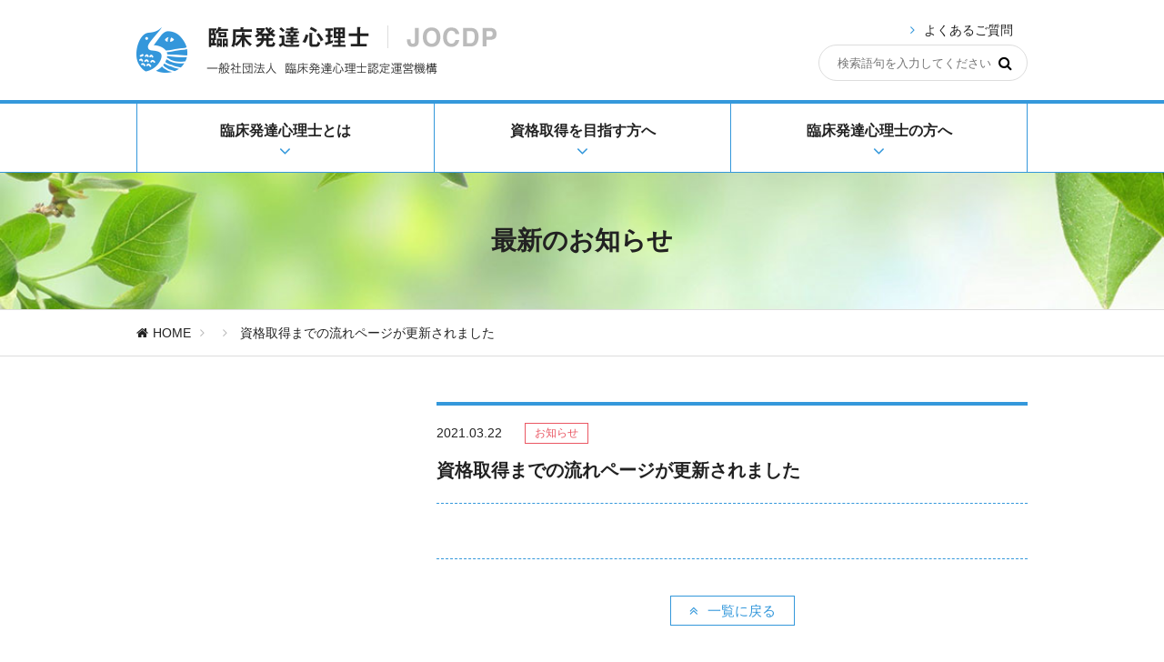

--- FILE ---
content_type: text/html; charset=UTF-8
request_url: https://www.jocdp.jp/news/%E8%B3%87%E6%A0%BC%E5%8F%96%E5%BE%97%E3%81%BE%E3%81%A7%E3%81%AE%E6%B5%81%E3%82%8C%E3%83%9A%E3%83%BC%E3%82%B8%E3%81%8C%E6%9B%B4%E6%96%B0%E3%81%95%E3%82%8C%E3%81%BE%E3%81%97%E3%81%9F-2/
body_size: 55048
content:
<!DOCTYPE html>
<html lang="ja">
<head>
  <meta charset="utf-8">
  <meta name="viewport" content="width=device-width">
  <meta name="description" content="">
  <link rel="stylesheet" href="https://www.jocdp.jp/wp-production/wp-content/themes/jocdp/style.css">
  <link rel="shortcut icon" href="https://www.jocdp.jp/wp-production/wp-content/themes/jocdp/images/favicon.ico">
  <title>臨床発達心理士認定運営機構</title>
  <script src="https://www.jocdp.jp/wp-production/wp-content/themes/jocdp/js/jquery.min.js"></script>
  <script src="https://www.jocdp.jp/wp-production/wp-content/themes/jocdp/js/jquery_ui.min.js"></script>
  	<style>img:is([sizes="auto" i], [sizes^="auto," i]) { contain-intrinsic-size: 3000px 1500px }</style>
	
		<!-- All in One SEO 4.9.0 - aioseo.com -->
	<meta name="description" content="資格取得までの流れについてのページです。" />
	<meta name="robots" content="max-image-preview:large" />
	<meta name="author" content="jocdp"/>
	<meta name="google-site-verification" content="IiW1bNz1LtqlWtn4Sv8f68R65EcwlsdFwT8OIqSzO3c" />
	<link rel="canonical" href="https://www.jocdp.jp/news/%e8%b3%87%e6%a0%bc%e5%8f%96%e5%be%97%e3%81%be%e3%81%a7%e3%81%ae%e6%b5%81%e3%82%8c%e3%83%9a%e3%83%bc%e3%82%b8%e3%81%8c%e6%9b%b4%e6%96%b0%e3%81%95%e3%82%8c%e3%81%be%e3%81%97%e3%81%9f-2/" />
	<meta name="generator" content="All in One SEO (AIOSEO) 4.9.0" />
		<script type="application/ld+json" class="aioseo-schema">
			{"@context":"https:\/\/schema.org","@graph":[{"@type":"Article","@id":"https:\/\/www.jocdp.jp\/news\/%e8%b3%87%e6%a0%bc%e5%8f%96%e5%be%97%e3%81%be%e3%81%a7%e3%81%ae%e6%b5%81%e3%82%8c%e3%83%9a%e3%83%bc%e3%82%b8%e3%81%8c%e6%9b%b4%e6%96%b0%e3%81%95%e3%82%8c%e3%81%be%e3%81%97%e3%81%9f-2\/#article","name":"\u8cc7\u683c\u53d6\u5f97\u307e\u3067\u306e\u6d41\u308c | \u81e8\u5e8a\u767a\u9054\u5fc3\u7406\u58eb\u8a8d\u5b9a\u904b\u55b6\u6a5f\u69cb","headline":"\u8cc7\u683c\u53d6\u5f97\u307e\u3067\u306e\u6d41\u308c\u30da\u30fc\u30b8\u304c\u66f4\u65b0\u3055\u308c\u307e\u3057\u305f","author":{"@id":"https:\/\/www.jocdp.jp\/news\/author\/jocdp\/#author"},"publisher":{"@id":"https:\/\/www.jocdp.jp\/#organization"},"datePublished":"2021-03-22T13:28:20+09:00","dateModified":"2021-03-22T13:28:20+09:00","inLanguage":"ja","mainEntityOfPage":{"@id":"https:\/\/www.jocdp.jp\/news\/%e8%b3%87%e6%a0%bc%e5%8f%96%e5%be%97%e3%81%be%e3%81%a7%e3%81%ae%e6%b5%81%e3%82%8c%e3%83%9a%e3%83%bc%e3%82%b8%e3%81%8c%e6%9b%b4%e6%96%b0%e3%81%95%e3%82%8c%e3%81%be%e3%81%97%e3%81%9f-2\/#webpage"},"isPartOf":{"@id":"https:\/\/www.jocdp.jp\/news\/%e8%b3%87%e6%a0%bc%e5%8f%96%e5%be%97%e3%81%be%e3%81%a7%e3%81%ae%e6%b5%81%e3%82%8c%e3%83%9a%e3%83%bc%e3%82%b8%e3%81%8c%e6%9b%b4%e6%96%b0%e3%81%95%e3%82%8c%e3%81%be%e3%81%97%e3%81%9f-2\/#webpage"},"articleSection":"\u672a\u5206\u985e"},{"@type":"BreadcrumbList","@id":"https:\/\/www.jocdp.jp\/news\/%e8%b3%87%e6%a0%bc%e5%8f%96%e5%be%97%e3%81%be%e3%81%a7%e3%81%ae%e6%b5%81%e3%82%8c%e3%83%9a%e3%83%bc%e3%82%b8%e3%81%8c%e6%9b%b4%e6%96%b0%e3%81%95%e3%82%8c%e3%81%be%e3%81%97%e3%81%9f-2\/#breadcrumblist","itemListElement":[{"@type":"ListItem","@id":"https:\/\/www.jocdp.jp#listItem","position":1,"name":"Home","item":"https:\/\/www.jocdp.jp","nextItem":{"@type":"ListItem","@id":"https:\/\/www.jocdp.jp\/news\/category\/%e6%9c%aa%e5%88%86%e9%a1%9e\/#listItem","name":"\u672a\u5206\u985e"}},{"@type":"ListItem","@id":"https:\/\/www.jocdp.jp\/news\/category\/%e6%9c%aa%e5%88%86%e9%a1%9e\/#listItem","position":2,"name":"\u672a\u5206\u985e","item":"https:\/\/www.jocdp.jp\/news\/category\/%e6%9c%aa%e5%88%86%e9%a1%9e\/","nextItem":{"@type":"ListItem","@id":"https:\/\/www.jocdp.jp\/news\/%e8%b3%87%e6%a0%bc%e5%8f%96%e5%be%97%e3%81%be%e3%81%a7%e3%81%ae%e6%b5%81%e3%82%8c%e3%83%9a%e3%83%bc%e3%82%b8%e3%81%8c%e6%9b%b4%e6%96%b0%e3%81%95%e3%82%8c%e3%81%be%e3%81%97%e3%81%9f-2\/#listItem","name":"\u8cc7\u683c\u53d6\u5f97\u307e\u3067\u306e\u6d41\u308c\u30da\u30fc\u30b8\u304c\u66f4\u65b0\u3055\u308c\u307e\u3057\u305f"},"previousItem":{"@type":"ListItem","@id":"https:\/\/www.jocdp.jp#listItem","name":"Home"}},{"@type":"ListItem","@id":"https:\/\/www.jocdp.jp\/news\/%e8%b3%87%e6%a0%bc%e5%8f%96%e5%be%97%e3%81%be%e3%81%a7%e3%81%ae%e6%b5%81%e3%82%8c%e3%83%9a%e3%83%bc%e3%82%b8%e3%81%8c%e6%9b%b4%e6%96%b0%e3%81%95%e3%82%8c%e3%81%be%e3%81%97%e3%81%9f-2\/#listItem","position":3,"name":"\u8cc7\u683c\u53d6\u5f97\u307e\u3067\u306e\u6d41\u308c\u30da\u30fc\u30b8\u304c\u66f4\u65b0\u3055\u308c\u307e\u3057\u305f","previousItem":{"@type":"ListItem","@id":"https:\/\/www.jocdp.jp\/news\/category\/%e6%9c%aa%e5%88%86%e9%a1%9e\/#listItem","name":"\u672a\u5206\u985e"}}]},{"@type":"Organization","@id":"https:\/\/www.jocdp.jp\/#organization","name":"\u81e8\u5e8a\u767a\u9054\u5fc3\u7406\u58eb\u8a8d\u5b9a\u904b\u55b6\u6a5f\u69cb","description":"JOCDP","url":"https:\/\/www.jocdp.jp\/"},{"@type":"Person","@id":"https:\/\/www.jocdp.jp\/news\/author\/jocdp\/#author","url":"https:\/\/www.jocdp.jp\/news\/author\/jocdp\/","name":"jocdp","image":{"@type":"ImageObject","@id":"https:\/\/www.jocdp.jp\/news\/%e8%b3%87%e6%a0%bc%e5%8f%96%e5%be%97%e3%81%be%e3%81%a7%e3%81%ae%e6%b5%81%e3%82%8c%e3%83%9a%e3%83%bc%e3%82%b8%e3%81%8c%e6%9b%b4%e6%96%b0%e3%81%95%e3%82%8c%e3%81%be%e3%81%97%e3%81%9f-2\/#authorImage","url":"https:\/\/secure.gravatar.com\/avatar\/6441962f017f6706f0db9dc5d010d7d1cc128cbdfb0d79f5296bdc3b40f8ea48?s=96&d=mm&r=g","width":96,"height":96,"caption":"jocdp"}},{"@type":"WebPage","@id":"https:\/\/www.jocdp.jp\/news\/%e8%b3%87%e6%a0%bc%e5%8f%96%e5%be%97%e3%81%be%e3%81%a7%e3%81%ae%e6%b5%81%e3%82%8c%e3%83%9a%e3%83%bc%e3%82%b8%e3%81%8c%e6%9b%b4%e6%96%b0%e3%81%95%e3%82%8c%e3%81%be%e3%81%97%e3%81%9f-2\/#webpage","url":"https:\/\/www.jocdp.jp\/news\/%e8%b3%87%e6%a0%bc%e5%8f%96%e5%be%97%e3%81%be%e3%81%a7%e3%81%ae%e6%b5%81%e3%82%8c%e3%83%9a%e3%83%bc%e3%82%b8%e3%81%8c%e6%9b%b4%e6%96%b0%e3%81%95%e3%82%8c%e3%81%be%e3%81%97%e3%81%9f-2\/","name":"\u8cc7\u683c\u53d6\u5f97\u307e\u3067\u306e\u6d41\u308c | \u81e8\u5e8a\u767a\u9054\u5fc3\u7406\u58eb\u8a8d\u5b9a\u904b\u55b6\u6a5f\u69cb","description":"\u8cc7\u683c\u53d6\u5f97\u307e\u3067\u306e\u6d41\u308c\u306b\u3064\u3044\u3066\u306e\u30da\u30fc\u30b8\u3067\u3059\u3002","inLanguage":"ja","isPartOf":{"@id":"https:\/\/www.jocdp.jp\/#website"},"breadcrumb":{"@id":"https:\/\/www.jocdp.jp\/news\/%e8%b3%87%e6%a0%bc%e5%8f%96%e5%be%97%e3%81%be%e3%81%a7%e3%81%ae%e6%b5%81%e3%82%8c%e3%83%9a%e3%83%bc%e3%82%b8%e3%81%8c%e6%9b%b4%e6%96%b0%e3%81%95%e3%82%8c%e3%81%be%e3%81%97%e3%81%9f-2\/#breadcrumblist"},"author":{"@id":"https:\/\/www.jocdp.jp\/news\/author\/jocdp\/#author"},"creator":{"@id":"https:\/\/www.jocdp.jp\/news\/author\/jocdp\/#author"},"datePublished":"2021-03-22T13:28:20+09:00","dateModified":"2021-03-22T13:28:20+09:00"},{"@type":"WebSite","@id":"https:\/\/www.jocdp.jp\/#website","url":"https:\/\/www.jocdp.jp\/","name":"\u81e8\u5e8a\u767a\u9054\u5fc3\u7406\u58eb\u8a8d\u5b9a\u904b\u55b6\u6a5f\u69cb","description":"JOCDP","inLanguage":"ja","publisher":{"@id":"https:\/\/www.jocdp.jp\/#organization"}}]}
		</script>
		<!-- All in One SEO -->

<link rel="alternate" type="application/rss+xml" title="臨床発達心理士認定運営機構 &raquo; 資格取得までの流れページが更新されました のコメントのフィード" href="https://www.jocdp.jp/news/%e8%b3%87%e6%a0%bc%e5%8f%96%e5%be%97%e3%81%be%e3%81%a7%e3%81%ae%e6%b5%81%e3%82%8c%e3%83%9a%e3%83%bc%e3%82%b8%e3%81%8c%e6%9b%b4%e6%96%b0%e3%81%95%e3%82%8c%e3%81%be%e3%81%97%e3%81%9f-2/feed/" />
<script type="text/javascript">
/* <![CDATA[ */
window._wpemojiSettings = {"baseUrl":"https:\/\/s.w.org\/images\/core\/emoji\/16.0.1\/72x72\/","ext":".png","svgUrl":"https:\/\/s.w.org\/images\/core\/emoji\/16.0.1\/svg\/","svgExt":".svg","source":{"concatemoji":"https:\/\/www.jocdp.jp\/wp-production\/wp-includes\/js\/wp-emoji-release.min.js?ver=6.8.3"}};
/*! This file is auto-generated */
!function(s,n){var o,i,e;function c(e){try{var t={supportTests:e,timestamp:(new Date).valueOf()};sessionStorage.setItem(o,JSON.stringify(t))}catch(e){}}function p(e,t,n){e.clearRect(0,0,e.canvas.width,e.canvas.height),e.fillText(t,0,0);var t=new Uint32Array(e.getImageData(0,0,e.canvas.width,e.canvas.height).data),a=(e.clearRect(0,0,e.canvas.width,e.canvas.height),e.fillText(n,0,0),new Uint32Array(e.getImageData(0,0,e.canvas.width,e.canvas.height).data));return t.every(function(e,t){return e===a[t]})}function u(e,t){e.clearRect(0,0,e.canvas.width,e.canvas.height),e.fillText(t,0,0);for(var n=e.getImageData(16,16,1,1),a=0;a<n.data.length;a++)if(0!==n.data[a])return!1;return!0}function f(e,t,n,a){switch(t){case"flag":return n(e,"\ud83c\udff3\ufe0f\u200d\u26a7\ufe0f","\ud83c\udff3\ufe0f\u200b\u26a7\ufe0f")?!1:!n(e,"\ud83c\udde8\ud83c\uddf6","\ud83c\udde8\u200b\ud83c\uddf6")&&!n(e,"\ud83c\udff4\udb40\udc67\udb40\udc62\udb40\udc65\udb40\udc6e\udb40\udc67\udb40\udc7f","\ud83c\udff4\u200b\udb40\udc67\u200b\udb40\udc62\u200b\udb40\udc65\u200b\udb40\udc6e\u200b\udb40\udc67\u200b\udb40\udc7f");case"emoji":return!a(e,"\ud83e\udedf")}return!1}function g(e,t,n,a){var r="undefined"!=typeof WorkerGlobalScope&&self instanceof WorkerGlobalScope?new OffscreenCanvas(300,150):s.createElement("canvas"),o=r.getContext("2d",{willReadFrequently:!0}),i=(o.textBaseline="top",o.font="600 32px Arial",{});return e.forEach(function(e){i[e]=t(o,e,n,a)}),i}function t(e){var t=s.createElement("script");t.src=e,t.defer=!0,s.head.appendChild(t)}"undefined"!=typeof Promise&&(o="wpEmojiSettingsSupports",i=["flag","emoji"],n.supports={everything:!0,everythingExceptFlag:!0},e=new Promise(function(e){s.addEventListener("DOMContentLoaded",e,{once:!0})}),new Promise(function(t){var n=function(){try{var e=JSON.parse(sessionStorage.getItem(o));if("object"==typeof e&&"number"==typeof e.timestamp&&(new Date).valueOf()<e.timestamp+604800&&"object"==typeof e.supportTests)return e.supportTests}catch(e){}return null}();if(!n){if("undefined"!=typeof Worker&&"undefined"!=typeof OffscreenCanvas&&"undefined"!=typeof URL&&URL.createObjectURL&&"undefined"!=typeof Blob)try{var e="postMessage("+g.toString()+"("+[JSON.stringify(i),f.toString(),p.toString(),u.toString()].join(",")+"));",a=new Blob([e],{type:"text/javascript"}),r=new Worker(URL.createObjectURL(a),{name:"wpTestEmojiSupports"});return void(r.onmessage=function(e){c(n=e.data),r.terminate(),t(n)})}catch(e){}c(n=g(i,f,p,u))}t(n)}).then(function(e){for(var t in e)n.supports[t]=e[t],n.supports.everything=n.supports.everything&&n.supports[t],"flag"!==t&&(n.supports.everythingExceptFlag=n.supports.everythingExceptFlag&&n.supports[t]);n.supports.everythingExceptFlag=n.supports.everythingExceptFlag&&!n.supports.flag,n.DOMReady=!1,n.readyCallback=function(){n.DOMReady=!0}}).then(function(){return e}).then(function(){var e;n.supports.everything||(n.readyCallback(),(e=n.source||{}).concatemoji?t(e.concatemoji):e.wpemoji&&e.twemoji&&(t(e.twemoji),t(e.wpemoji)))}))}((window,document),window._wpemojiSettings);
/* ]]> */
</script>
<style id='wp-emoji-styles-inline-css' type='text/css'>

	img.wp-smiley, img.emoji {
		display: inline !important;
		border: none !important;
		box-shadow: none !important;
		height: 1em !important;
		width: 1em !important;
		margin: 0 0.07em !important;
		vertical-align: -0.1em !important;
		background: none !important;
		padding: 0 !important;
	}
</style>
<link rel='stylesheet' id='wp-block-library-css' href='https://www.jocdp.jp/wp-production/wp-includes/css/dist/block-library/style.min.css?ver=6.8.3' type='text/css' media='all' />
<style id='classic-theme-styles-inline-css' type='text/css'>
/*! This file is auto-generated */
.wp-block-button__link{color:#fff;background-color:#32373c;border-radius:9999px;box-shadow:none;text-decoration:none;padding:calc(.667em + 2px) calc(1.333em + 2px);font-size:1.125em}.wp-block-file__button{background:#32373c;color:#fff;text-decoration:none}
</style>
<link rel='stylesheet' id='aioseo/css/src/vue/standalone/blocks/table-of-contents/global.scss-css' href='https://www.jocdp.jp/wp-production/wp-content/plugins/all-in-one-seo-pack/dist/Lite/assets/css/table-of-contents/global.e90f6d47.css?ver=4.9.0' type='text/css' media='all' />
<style id='global-styles-inline-css' type='text/css'>
:root{--wp--preset--aspect-ratio--square: 1;--wp--preset--aspect-ratio--4-3: 4/3;--wp--preset--aspect-ratio--3-4: 3/4;--wp--preset--aspect-ratio--3-2: 3/2;--wp--preset--aspect-ratio--2-3: 2/3;--wp--preset--aspect-ratio--16-9: 16/9;--wp--preset--aspect-ratio--9-16: 9/16;--wp--preset--color--black: #000000;--wp--preset--color--cyan-bluish-gray: #abb8c3;--wp--preset--color--white: #ffffff;--wp--preset--color--pale-pink: #f78da7;--wp--preset--color--vivid-red: #cf2e2e;--wp--preset--color--luminous-vivid-orange: #ff6900;--wp--preset--color--luminous-vivid-amber: #fcb900;--wp--preset--color--light-green-cyan: #7bdcb5;--wp--preset--color--vivid-green-cyan: #00d084;--wp--preset--color--pale-cyan-blue: #8ed1fc;--wp--preset--color--vivid-cyan-blue: #0693e3;--wp--preset--color--vivid-purple: #9b51e0;--wp--preset--gradient--vivid-cyan-blue-to-vivid-purple: linear-gradient(135deg,rgba(6,147,227,1) 0%,rgb(155,81,224) 100%);--wp--preset--gradient--light-green-cyan-to-vivid-green-cyan: linear-gradient(135deg,rgb(122,220,180) 0%,rgb(0,208,130) 100%);--wp--preset--gradient--luminous-vivid-amber-to-luminous-vivid-orange: linear-gradient(135deg,rgba(252,185,0,1) 0%,rgba(255,105,0,1) 100%);--wp--preset--gradient--luminous-vivid-orange-to-vivid-red: linear-gradient(135deg,rgba(255,105,0,1) 0%,rgb(207,46,46) 100%);--wp--preset--gradient--very-light-gray-to-cyan-bluish-gray: linear-gradient(135deg,rgb(238,238,238) 0%,rgb(169,184,195) 100%);--wp--preset--gradient--cool-to-warm-spectrum: linear-gradient(135deg,rgb(74,234,220) 0%,rgb(151,120,209) 20%,rgb(207,42,186) 40%,rgb(238,44,130) 60%,rgb(251,105,98) 80%,rgb(254,248,76) 100%);--wp--preset--gradient--blush-light-purple: linear-gradient(135deg,rgb(255,206,236) 0%,rgb(152,150,240) 100%);--wp--preset--gradient--blush-bordeaux: linear-gradient(135deg,rgb(254,205,165) 0%,rgb(254,45,45) 50%,rgb(107,0,62) 100%);--wp--preset--gradient--luminous-dusk: linear-gradient(135deg,rgb(255,203,112) 0%,rgb(199,81,192) 50%,rgb(65,88,208) 100%);--wp--preset--gradient--pale-ocean: linear-gradient(135deg,rgb(255,245,203) 0%,rgb(182,227,212) 50%,rgb(51,167,181) 100%);--wp--preset--gradient--electric-grass: linear-gradient(135deg,rgb(202,248,128) 0%,rgb(113,206,126) 100%);--wp--preset--gradient--midnight: linear-gradient(135deg,rgb(2,3,129) 0%,rgb(40,116,252) 100%);--wp--preset--font-size--small: 13px;--wp--preset--font-size--medium: 20px;--wp--preset--font-size--large: 36px;--wp--preset--font-size--x-large: 42px;--wp--preset--spacing--20: 0.44rem;--wp--preset--spacing--30: 0.67rem;--wp--preset--spacing--40: 1rem;--wp--preset--spacing--50: 1.5rem;--wp--preset--spacing--60: 2.25rem;--wp--preset--spacing--70: 3.38rem;--wp--preset--spacing--80: 5.06rem;--wp--preset--shadow--natural: 6px 6px 9px rgba(0, 0, 0, 0.2);--wp--preset--shadow--deep: 12px 12px 50px rgba(0, 0, 0, 0.4);--wp--preset--shadow--sharp: 6px 6px 0px rgba(0, 0, 0, 0.2);--wp--preset--shadow--outlined: 6px 6px 0px -3px rgba(255, 255, 255, 1), 6px 6px rgba(0, 0, 0, 1);--wp--preset--shadow--crisp: 6px 6px 0px rgba(0, 0, 0, 1);}:where(.is-layout-flex){gap: 0.5em;}:where(.is-layout-grid){gap: 0.5em;}body .is-layout-flex{display: flex;}.is-layout-flex{flex-wrap: wrap;align-items: center;}.is-layout-flex > :is(*, div){margin: 0;}body .is-layout-grid{display: grid;}.is-layout-grid > :is(*, div){margin: 0;}:where(.wp-block-columns.is-layout-flex){gap: 2em;}:where(.wp-block-columns.is-layout-grid){gap: 2em;}:where(.wp-block-post-template.is-layout-flex){gap: 1.25em;}:where(.wp-block-post-template.is-layout-grid){gap: 1.25em;}.has-black-color{color: var(--wp--preset--color--black) !important;}.has-cyan-bluish-gray-color{color: var(--wp--preset--color--cyan-bluish-gray) !important;}.has-white-color{color: var(--wp--preset--color--white) !important;}.has-pale-pink-color{color: var(--wp--preset--color--pale-pink) !important;}.has-vivid-red-color{color: var(--wp--preset--color--vivid-red) !important;}.has-luminous-vivid-orange-color{color: var(--wp--preset--color--luminous-vivid-orange) !important;}.has-luminous-vivid-amber-color{color: var(--wp--preset--color--luminous-vivid-amber) !important;}.has-light-green-cyan-color{color: var(--wp--preset--color--light-green-cyan) !important;}.has-vivid-green-cyan-color{color: var(--wp--preset--color--vivid-green-cyan) !important;}.has-pale-cyan-blue-color{color: var(--wp--preset--color--pale-cyan-blue) !important;}.has-vivid-cyan-blue-color{color: var(--wp--preset--color--vivid-cyan-blue) !important;}.has-vivid-purple-color{color: var(--wp--preset--color--vivid-purple) !important;}.has-black-background-color{background-color: var(--wp--preset--color--black) !important;}.has-cyan-bluish-gray-background-color{background-color: var(--wp--preset--color--cyan-bluish-gray) !important;}.has-white-background-color{background-color: var(--wp--preset--color--white) !important;}.has-pale-pink-background-color{background-color: var(--wp--preset--color--pale-pink) !important;}.has-vivid-red-background-color{background-color: var(--wp--preset--color--vivid-red) !important;}.has-luminous-vivid-orange-background-color{background-color: var(--wp--preset--color--luminous-vivid-orange) !important;}.has-luminous-vivid-amber-background-color{background-color: var(--wp--preset--color--luminous-vivid-amber) !important;}.has-light-green-cyan-background-color{background-color: var(--wp--preset--color--light-green-cyan) !important;}.has-vivid-green-cyan-background-color{background-color: var(--wp--preset--color--vivid-green-cyan) !important;}.has-pale-cyan-blue-background-color{background-color: var(--wp--preset--color--pale-cyan-blue) !important;}.has-vivid-cyan-blue-background-color{background-color: var(--wp--preset--color--vivid-cyan-blue) !important;}.has-vivid-purple-background-color{background-color: var(--wp--preset--color--vivid-purple) !important;}.has-black-border-color{border-color: var(--wp--preset--color--black) !important;}.has-cyan-bluish-gray-border-color{border-color: var(--wp--preset--color--cyan-bluish-gray) !important;}.has-white-border-color{border-color: var(--wp--preset--color--white) !important;}.has-pale-pink-border-color{border-color: var(--wp--preset--color--pale-pink) !important;}.has-vivid-red-border-color{border-color: var(--wp--preset--color--vivid-red) !important;}.has-luminous-vivid-orange-border-color{border-color: var(--wp--preset--color--luminous-vivid-orange) !important;}.has-luminous-vivid-amber-border-color{border-color: var(--wp--preset--color--luminous-vivid-amber) !important;}.has-light-green-cyan-border-color{border-color: var(--wp--preset--color--light-green-cyan) !important;}.has-vivid-green-cyan-border-color{border-color: var(--wp--preset--color--vivid-green-cyan) !important;}.has-pale-cyan-blue-border-color{border-color: var(--wp--preset--color--pale-cyan-blue) !important;}.has-vivid-cyan-blue-border-color{border-color: var(--wp--preset--color--vivid-cyan-blue) !important;}.has-vivid-purple-border-color{border-color: var(--wp--preset--color--vivid-purple) !important;}.has-vivid-cyan-blue-to-vivid-purple-gradient-background{background: var(--wp--preset--gradient--vivid-cyan-blue-to-vivid-purple) !important;}.has-light-green-cyan-to-vivid-green-cyan-gradient-background{background: var(--wp--preset--gradient--light-green-cyan-to-vivid-green-cyan) !important;}.has-luminous-vivid-amber-to-luminous-vivid-orange-gradient-background{background: var(--wp--preset--gradient--luminous-vivid-amber-to-luminous-vivid-orange) !important;}.has-luminous-vivid-orange-to-vivid-red-gradient-background{background: var(--wp--preset--gradient--luminous-vivid-orange-to-vivid-red) !important;}.has-very-light-gray-to-cyan-bluish-gray-gradient-background{background: var(--wp--preset--gradient--very-light-gray-to-cyan-bluish-gray) !important;}.has-cool-to-warm-spectrum-gradient-background{background: var(--wp--preset--gradient--cool-to-warm-spectrum) !important;}.has-blush-light-purple-gradient-background{background: var(--wp--preset--gradient--blush-light-purple) !important;}.has-blush-bordeaux-gradient-background{background: var(--wp--preset--gradient--blush-bordeaux) !important;}.has-luminous-dusk-gradient-background{background: var(--wp--preset--gradient--luminous-dusk) !important;}.has-pale-ocean-gradient-background{background: var(--wp--preset--gradient--pale-ocean) !important;}.has-electric-grass-gradient-background{background: var(--wp--preset--gradient--electric-grass) !important;}.has-midnight-gradient-background{background: var(--wp--preset--gradient--midnight) !important;}.has-small-font-size{font-size: var(--wp--preset--font-size--small) !important;}.has-medium-font-size{font-size: var(--wp--preset--font-size--medium) !important;}.has-large-font-size{font-size: var(--wp--preset--font-size--large) !important;}.has-x-large-font-size{font-size: var(--wp--preset--font-size--x-large) !important;}
:where(.wp-block-post-template.is-layout-flex){gap: 1.25em;}:where(.wp-block-post-template.is-layout-grid){gap: 1.25em;}
:where(.wp-block-columns.is-layout-flex){gap: 2em;}:where(.wp-block-columns.is-layout-grid){gap: 2em;}
:root :where(.wp-block-pullquote){font-size: 1.5em;line-height: 1.6;}
</style>
<link rel="https://api.w.org/" href="https://www.jocdp.jp/wp-json/" /><link rel="alternate" title="JSON" type="application/json" href="https://www.jocdp.jp/wp-json/wp/v2/posts/13070" /><link rel="EditURI" type="application/rsd+xml" title="RSD" href="https://www.jocdp.jp/wp-production/xmlrpc.php?rsd" />
<meta name="generator" content="WordPress 6.8.3" />
<link rel='shortlink' href='https://www.jocdp.jp/?p=13070' />
<link rel="alternate" title="oEmbed (JSON)" type="application/json+oembed" href="https://www.jocdp.jp/wp-json/oembed/1.0/embed?url=https%3A%2F%2Fwww.jocdp.jp%2Fnews%2F%25e8%25b3%2587%25e6%25a0%25bc%25e5%258f%2596%25e5%25be%2597%25e3%2581%25be%25e3%2581%25a7%25e3%2581%25ae%25e6%25b5%2581%25e3%2582%258c%25e3%2583%259a%25e3%2583%25bc%25e3%2582%25b8%25e3%2581%258c%25e6%259b%25b4%25e6%2596%25b0%25e3%2581%2595%25e3%2582%258c%25e3%2581%25be%25e3%2581%2597%25e3%2581%259f-2%2F" />
<link rel="alternate" title="oEmbed (XML)" type="text/xml+oembed" href="https://www.jocdp.jp/wp-json/oembed/1.0/embed?url=https%3A%2F%2Fwww.jocdp.jp%2Fnews%2F%25e8%25b3%2587%25e6%25a0%25bc%25e5%258f%2596%25e5%25be%2597%25e3%2581%25be%25e3%2581%25a7%25e3%2581%25ae%25e6%25b5%2581%25e3%2582%258c%25e3%2583%259a%25e3%2583%25bc%25e3%2582%25b8%25e3%2581%258c%25e6%259b%25b4%25e6%2596%25b0%25e3%2581%2595%25e3%2582%258c%25e3%2581%25be%25e3%2581%2597%25e3%2581%259f-2%2F&#038;format=xml" />
</head>
<body class="l-wrapper">
  <!-- .l-site-header -->
  <header class="l-site-header">
    <div class="l-container l-container-padding l-container-header">
      <h1 class="logo logo-header">
        <a href="https://www.jocdp.jp/">
          <img class="l-hidden-sp" src="https://www.jocdp.jp/wp-production/wp-content/themes/jocdp/images/logo.png" alt="臨床発達心理士｜JOCDP（一般社団法人臨床発達心理士認定運営機構）">
          <img class="l-hidden-pc" src="https://www.jocdp.jp/wp-production/wp-content/themes/jocdp/images/logo_sp.png" alt="">
        </a>
      </h1>
      <div class="language-switch l-hidden-sp l-hidden">
        <p class="language-label">LANGUAGE</p>
        <ul class="language-items">
          <li class="language-item is-current-language"><a href="https://www.jocdp.jp/">日本語</a></li>
          <li class="language-item"><a href="https://www.jocdp.jp/en/">English</a></li>
        </ul>
      </div>
      <div class="search-box l-hidden-sp">
        <div class="search-box__faqlink">
          <i class="fa fa-angle-right icon-before icon-link-arrow" aria-hidden="true"></i><a href="https://www.jocdp.jp/faq/">よくあるご質問</a>
        </div>
        <form role="search" class="search-box__form" method="get" action="https://www.jocdp.jp/">
          <input type="search" value="" name="s" placeholder="検索語句を入力してください">
          <button class="fa fa-search" aria-label="検索"></button>
        </form>
      </div>
      <a class="btn btn-drawer-open l-hidden-pc"><i class="fa fa-bars icon-drawer-open" aria-hidden="true"></i>メニュー</a>
    </div>
  </header>
  <!-- /.l-site-header -->
    <!-- .l-gnav -->
<nav class="l-gnav">
  <h2 class="l-hidden">メインナビゲーション</h2>
  <div class="gnav-items l-container">
    <section class="gnav-item">
      <h3 class="gnav-label gnav-label1">
        <span class="gnav-label-inner">臨床発達心理士とは<em class="l-hidden-pc">発達心理学を基礎とした、<br>人の健やかな育ちを支援する専門家です。</em></span>
        <i class="fa fa-angle-down icon-gnav-label" aria-hidden="true"></i>
      </h3>
      <img class="l-hidden-sp gnav-copy-img" src="https://www.jocdp.jp/wp-production/wp-content/themes/jocdp/images/gnav_sub1_copy.png" alt="">
      <div class="gnav-sub gnav-sub1">
        <div class="gnav-sub-container">
          <ul class="gnav-sub-items">
                          <li class="gnav-sub-item"><i class="fa fa-angle-right icon-before icon-link-arrow" aria-hidden="true"></i>
<a href="https://www.jocdp.jp/about/summary/">
  臨床発達心理士とは  </a></li>
                          <li class="gnav-sub-item"><i class="fa fa-angle-right icon-before icon-link-arrow" aria-hidden="true"></i>
<a href="https://www.jocdp.jp/about/playing-field/">
  活躍の場  </a></li>
                          <li class="gnav-sub-item"><i class="fa fa-angle-right icon-before icon-link-arrow" aria-hidden="true"></i>
<a href="https://www.jocdp.jp/about/documents/">
  関連書籍／資料  </a></li>
                          <li class="gnav-sub-item"><i class="fa fa-angle-right icon-before icon-link-arrow" aria-hidden="true"></i>
<a href="https://www.jocdp.jp/about/jocdp/">
  一般社団法人 臨床発達心理士認定運営機構について  </a></li>
                          <li class="gnav-sub-item"><i class="fa fa-angle-right icon-before icon-link-arrow" aria-hidden="true"></i>
<a href="https://www.jocdp.jp/about/regulations/">
  定款・規約・細則・倫理綱領  </a></li>
                          <li class="gnav-sub-item"><i class="fa fa-angle-right icon-before icon-link-arrow" aria-hidden="true"></i>
<a href="https://www.jocdp.jp/about/consultation/">
  倫理相談  </a></li>
                          <li class="gnav-sub-item"><i class="fa fa-angle-right icon-before icon-link-arrow" aria-hidden="true"></i>
<a href="/faq?tab=tab-content-1">
  よくあるご質問  </a></li>
                      </ul>
        </div>
      </div>
    </section>
    <section class="gnav-item">
      <h3 class="gnav-label gnav-label2">
        <span class="gnav-label-inner">資格取得を目指す方へ<em class="l-hidden-pc">「公認心理師」資格の成立に併せて、<br>資格申請制度が大きく変わります。</em></span>
        <i class="fa fa-angle-down icon-gnav-label" aria-hidden="true"></i>
      </h3>
      <img class="l-hidden-sp gnav-copy-img" src="https://www.jocdp.jp/wp-production/wp-content/themes/jocdp/images/gnav_sub2_copy.png" alt="">
      <div class="gnav-sub gnav-sub2">
        <div class="gnav-sub-container">
          <ul class="gnav-sub-items">
                          <li class="gnav-sub-item"><i class="fa fa-angle-right icon-before icon-link-arrow" aria-hidden="true"></i>
<a href="https://www.jocdp.jp/license/whats-new-license/">
  最新のお知らせ  </a></li>
                          <li class="gnav-sub-item"><i class="fa fa-angle-right icon-before icon-link-arrow" aria-hidden="true"></i>
<a href="https://www.jocdp.jp/license/application-type/">
  申請タイプの種類と指定科目基準  </a></li>
                          <li class="gnav-sub-item"><i class="fa fa-angle-right icon-before icon-link-arrow" aria-hidden="true"></i>
<a href="https://www.jocdp.jp/license/flow-2/">
  資格取得までの流れ  </a></li>
                          <li class="gnav-sub-item"><i class="fa fa-angle-right icon-before icon-link-arrow" aria-hidden="true"></i>
<a href="https://www.jocdp.jp/license/session/">
  資格申請説明会  </a></li>
                          <li class="gnav-sub-item"><i class="fa fa-angle-right icon-before icon-link-arrow" aria-hidden="true"></i>
<a href="https://www.jocdp.jp/license/written-application/">
  申請書類の入手方法  </a></li>
                          <li class="gnav-sub-item"><i class="fa fa-angle-right icon-before icon-link-arrow" aria-hidden="true"></i>
<a href="https://www.jocdp.jp/license/designated-subjects-acquisition-workshop/">
  指定科目取得講習会  </a></li>
                          <li class="gnav-sub-item"><i class="fa fa-angle-right icon-before icon-link-arrow" aria-hidden="true"></i>
<a href="https://www.jocdp.jp/license/training-session/">
  臨床発達専門講習会<br />
（公認心理師資格取得者対象）  </a></li>
                          <li class="gnav-sub-item"><i class="fa fa-angle-right icon-before icon-link-arrow" aria-hidden="true"></i>
<a href="https://www.jocdp.jp/license/accredited-graduate-program/">
  指定科目単位認定大学院  </a></li>
                          <li class="gnav-sub-item"><i class="fa fa-angle-right icon-before icon-link-arrow" aria-hidden="true"></i>
<a href="https://www.jocdp.jp/license/syllabus/">
  大学院開講科目のシラバス審査  </a></li>
                          <li class="gnav-sub-item"><i class="fa fa-angle-right icon-before icon-link-arrow" aria-hidden="true"></i>
<a href="/faq?tab=tab-content-2">
  よくあるご質問  </a></li>
                      </ul>
        </div>
      </div>
    </section>
    <section class="gnav-item">
      <h3 class="gnav-label gnav-label3">
        <span class="gnav-label-inner">臨床発達心理士の方へ<em class="l-hidden-pc">資格をお持ちの方へ、<br>さまざまな情報を提供しています。</em></span>
        <i class="fa fa-angle-down icon-gnav-label" aria-hidden="true"></i>
      </h3>
      <img class="l-hidden-sp gnav-copy-img" src="https://www.jocdp.jp/wp-production/wp-content/themes/jocdp/images/gnav_sub3_copy.png" alt="">
      <div class="gnav-sub gnav-sub3">
        <div class="gnav-sub-container">
          <ul class="gnav-sub-items">
                          <li class="gnav-sub-item"><i class="fa fa-angle-right icon-before icon-link-arrow" aria-hidden="true"></i>
<a href="https://www.jocdp.jp/qualifier/whats-new-qualifier/">
  最新のお知らせ  </a></li>
                          <li class="gnav-sub-item"><i class="fa fa-angle-right icon-before icon-link-arrow" aria-hidden="true"></i>
<a href="/qualifier/about-member-page/">
  有資格者専用ページ  </a></li>
                          <li class="gnav-sub-item"><i class="fa fa-angle-right icon-before icon-link-arrow" aria-hidden="true"></i>
<a href="https://www.jocdp.jp/qualifier/workshop-top/">
  資格更新研修会  </a></li>
                          <li class="gnav-sub-item"><i class="fa fa-angle-right icon-before icon-link-arrow" aria-hidden="true"></i>
<a href="https://www.jocdp.jp/qualifier/renewal/">
  資格更新  </a></li>
                          <li class="gnav-sub-item"><i class="fa fa-angle-right icon-before icon-link-arrow" aria-hidden="true"></i>
<a href="https://www.jocdp.jp/qualifier/supervisor/">
  スーパーバイザー  </a></li>
                          <li class="gnav-sub-item"><i class="fa fa-angle-right icon-before icon-link-arrow" aria-hidden="true"></i>
<a href="https://www.jocdp.jp/qualifier/become-supervisor/">
  スーパーバイザーになるには  </a></li>
                          <li class="gnav-sub-item"><i class="fa fa-angle-right icon-before icon-link-arrow" aria-hidden="true"></i>
<a href="https://www.jocdp.jp/qualifier/supervisor-qualification-renewal/">
  スーパーバイザー資格更新  </a></li>
                          <li class="gnav-sub-item"><i class="fa fa-angle-right icon-before icon-link-arrow" aria-hidden="true"></i>
<a href="/saigai">
  有資格者支援特別委員会 災害・危機対応  </a></li>
                          <li class="gnav-sub-item"><i class="fa fa-angle-right icon-before icon-link-arrow" aria-hidden="true"></i>
<a href="https://www.jocdp.jp/qualifier/job/">
  求人情報  </a></li>
                          <li class="gnav-sub-item"><i class="fa fa-angle-right icon-before icon-link-arrow" aria-hidden="true"></i>
<a href="https://www.jocdp.jp/qualifier/application/">
  登録情報の照会・更新／各種申請届  </a></li>
                          <li class="gnav-sub-item"><i class="fa fa-angle-right icon-before icon-link-arrow" aria-hidden="true"></i>
<a href="https://www.jocdp.jp/qualifier/operation-organization/">
  一般社団法人 日本臨床発達心理士会について  </a></li>
                          <li class="gnav-sub-item"><i class="fa fa-angle-right icon-before icon-link-arrow" aria-hidden="true"></i>
<a href="/faq?tab=tab-content-3">
  よくあるご質問  </a></li>
                      </ul>
        </div>
      </div>
    </section>
  </div>
</nav>
<!-- /.l-gnav -->  <section>
  <!-- .l-page-header -->
<header class="l-page-header">
  <div class="page-header">
    <div class="l-container l-container-padding">
      <div class="page-header-inner">
                <h2 class="page-header-title">最新のお知らせ</h2>
      </div>
    </div>
  </div>
      <nav class="breadcrumb">
  <div class="l-container l-container-padding">
    <ul class="breadcrumb-items">
      <li class="breadcrumb-item"><a href="https://www.jocdp.jp/"><i class="fa fa-home icon-breadcrumb-home" aria-hidden="true"></i>HOME</a></li>
                        <li class="breadcrumb-item">
            <i class="fa fa-angle-right icon-breadcrumb-next" aria-hidden="true"></i>
                                                </li>
                  <li class="breadcrumb-item">
            <i class="fa fa-angle-right icon-breadcrumb-next" aria-hidden="true"></i>
                          資格取得までの流れページが更新されました                      </li>
                  </ul>
  </div>
</nav>
  </header>
<!-- /.l-page-header -->
  <!-- .l-body -->
  <div class="l-body l-container">
    <!-- .l-main-content -->
    <main class="l-main-content l-container-padding">
          <article class="l-main-section">
        <header class="heading-article">
      <div class="date-type">
  <time datetime="2021-03-22 13:28:20">2021.03.22</time>
  <p class="date-type-name date-type-name-post">
      お知らせ
    </p>
</div>      <h3 class="heading-article-title">資格取得までの流れページが更新されました</h3>
    </header>
          </article>
      <div class="pager pager-single pager-single-news">
            <a href="https://www.jocdp.jp/news/%e8%87%a8%e5%ba%8a%e7%99%ba%e9%81%94%e5%b0%82%e9%96%80%e8%ac%9b%e7%bf%92%e4%bc%9a%ef%bc%88%e5%85%ac%e8%aa%8d%e5%bf%83%e7%90%86%e5%b8%ab%e8%b3%87%e6%a0%bc%e5%8f%96%e5%be%97%e8%80%85%e5%af%be%e8%b1%a1-3/" class="pager-prev btn btn-default"><i class="fa fa-angle-left icon-before" aria-hidden="true"></i>前へ</a>
              <a href="https://www.jocdp.jp/news/" class="pager-return btn btn-white"><i class="fa fa-angle-double-up icon-before" aria-hidden="true"></i>一覧に戻る</a>
              <a href="https://www.jocdp.jp/news/2020%e5%b9%b4%e5%ba%a6%e8%b3%87%e6%a0%bc%e5%af%a9%e6%9f%bb%e3%81%ab%e3%81%a6%e3%80%8c%e8%a6%8b%e8%be%bc%e3%81%bf%e7%94%b3%e8%ab%8b%e3%81%a7%e5%90%88%e6%a0%bc%e3%81%95%e3%82%8c%e3%81%9f%e7%9a%86/" class="pager-next btn btn-default">次へ<i class="fa fa-angle-right icon-after" aria-hidden="true"></i></a>
      </div>      </main>
    <!-- /.l-main-content -->
    <!-- .l-sidebar -->
<aside class="l-sidebar">
  <h3 class="l-hidden">関連ページ／外部サイト／ドキュメントダウンロード</h3>
    <section>
    <h4 class="l-hidden">外部サイト／ドキュメントダウンロード</h4>
    <ul class="banners banners-sidebar">
          </ul>
  </section>
</aside>
<!-- /.l-sidebar -->
  </div>
  <!-- /.l-body -->
</section>
  <!-- .l-drawer -->
  <nav class="l-drawer">
    <header class="drawer-header">
      <h2 class="l-hidden">ドロワーメニュー</h2>
              <div class="language-item language-item-drawer l-hidden"><a href="https://www.jocdp.jp/en/">English</a></div>
            <form class="search-box__form search-box-drawer" method="get" action="https://www.jocdp.jp/">
        <input type="search" value="" name="s" placeholder="検索語句を入力">
        <button class="fa fa-search" aria-label="検索"></button>
      </form>
    </header>
    <section class="drawer-group">
      <h3 class="drawer-heading">臨床発達心理士とは</h3>
      <ul class="drawer-items">
                  <li class="drawer-item"><a href="https://www.jocdp.jp/about/summary/">
  臨床発達心理士とは  <i class="fa fa-angle-right icon-link-arrow icon-drawer-item icon-drawer-item-large" aria-hidden="true"></i>
  </a></li>
                  <li class="drawer-item"><a href="https://www.jocdp.jp/about/playing-field/">
  活躍の場  <i class="fa fa-angle-right icon-link-arrow icon-drawer-item icon-drawer-item-large" aria-hidden="true"></i>
  </a></li>
                  <li class="drawer-item"><a href="https://www.jocdp.jp/about/documents/">
  関連書籍／資料  <i class="fa fa-angle-right icon-link-arrow icon-drawer-item icon-drawer-item-large" aria-hidden="true"></i>
  </a></li>
                  <li class="drawer-item"><a href="https://www.jocdp.jp/about/jocdp/">
  一般社団法人 臨床発達心理士認定運営機構について  <i class="fa fa-angle-right icon-link-arrow icon-drawer-item icon-drawer-item-large" aria-hidden="true"></i>
  </a></li>
                  <li class="drawer-item"><a href="https://www.jocdp.jp/about/regulations/">
  定款・規約・細則・倫理綱領  <i class="fa fa-angle-right icon-link-arrow icon-drawer-item icon-drawer-item-large" aria-hidden="true"></i>
  </a></li>
                  <li class="drawer-item"><a href="https://www.jocdp.jp/about/consultation/">
  倫理相談  <i class="fa fa-angle-right icon-link-arrow icon-drawer-item icon-drawer-item-large" aria-hidden="true"></i>
  </a></li>
                  <li class="drawer-item"><a href="/faq?tab=tab-content-1">
  よくあるご質問  <i class="fa fa-angle-right icon-link-arrow icon-drawer-item icon-drawer-item-large" aria-hidden="true"></i>
  </a></li>
              </ul>
    </section>
    <section class="drawer-group">
      <h3 class="drawer-heading">資格取得を目指す方へ</h3>
      <ul class="drawer-items">
                  <li class="drawer-item"><a href="https://www.jocdp.jp/license/whats-new-license/">
  最新のお知らせ  <i class="fa fa-angle-right icon-link-arrow icon-drawer-item icon-drawer-item-large" aria-hidden="true"></i>
  </a></li>
                  <li class="drawer-item"><a href="https://www.jocdp.jp/license/application-type/">
  申請タイプの種類と指定科目基準  <i class="fa fa-angle-right icon-link-arrow icon-drawer-item icon-drawer-item-large" aria-hidden="true"></i>
  </a></li>
                  <li class="drawer-item"><a href="https://www.jocdp.jp/license/flow-2/">
  資格取得までの流れ  <i class="fa fa-angle-right icon-link-arrow icon-drawer-item icon-drawer-item-large" aria-hidden="true"></i>
  </a></li>
                  <li class="drawer-item"><a href="https://www.jocdp.jp/license/session/">
  資格申請説明会  <i class="fa fa-angle-right icon-link-arrow icon-drawer-item icon-drawer-item-large" aria-hidden="true"></i>
  </a></li>
                  <li class="drawer-item"><a href="https://www.jocdp.jp/license/written-application/">
  申請書類の入手方法  <i class="fa fa-angle-right icon-link-arrow icon-drawer-item icon-drawer-item-large" aria-hidden="true"></i>
  </a></li>
                  <li class="drawer-item"><a href="https://www.jocdp.jp/license/designated-subjects-acquisition-workshop/">
  指定科目取得講習会  <i class="fa fa-angle-right icon-link-arrow icon-drawer-item icon-drawer-item-large" aria-hidden="true"></i>
  </a></li>
                  <li class="drawer-item"><a href="https://www.jocdp.jp/license/training-session/">
  臨床発達専門講習会<br />
（公認心理師資格取得者対象）  <i class="fa fa-angle-right icon-link-arrow icon-drawer-item icon-drawer-item-large" aria-hidden="true"></i>
  </a></li>
                  <li class="drawer-item"><a href="https://www.jocdp.jp/license/accredited-graduate-program/">
  指定科目単位認定大学院  <i class="fa fa-angle-right icon-link-arrow icon-drawer-item icon-drawer-item-large" aria-hidden="true"></i>
  </a></li>
                  <li class="drawer-item"><a href="https://www.jocdp.jp/license/syllabus/">
  大学院開講科目のシラバス審査  <i class="fa fa-angle-right icon-link-arrow icon-drawer-item icon-drawer-item-large" aria-hidden="true"></i>
  </a></li>
                  <li class="drawer-item"><a href="/faq?tab=tab-content-2">
  よくあるご質問  <i class="fa fa-angle-right icon-link-arrow icon-drawer-item icon-drawer-item-large" aria-hidden="true"></i>
  </a></li>
              </ul>
    </section>
    <section class="drawer-group">
      <h3 class="drawer-heading">臨床発達心理士の方へ</h3>
      <ul class="drawer-items drawer-items-qualifier">
                  <li class="drawer-item"><a href="https://www.jocdp.jp/qualifier/whats-new-qualifier/">
  最新のお知らせ  <i class="fa fa-angle-right icon-link-arrow icon-drawer-item icon-drawer-item-large" aria-hidden="true"></i>
  </a></li>
                  <li class="drawer-item"><a href="/qualifier/about-member-page/">
  有資格者専用ページ  <i class="fa fa-angle-right icon-link-arrow icon-drawer-item icon-drawer-item-large" aria-hidden="true"></i>
  </a></li>
                  <li class="drawer-item"><a href="https://www.jocdp.jp/qualifier/workshop-top/">
  資格更新研修会  <i class="fa fa-angle-right icon-link-arrow icon-drawer-item icon-drawer-item-large" aria-hidden="true"></i>
  </a></li>
                  <li class="drawer-item"><a href="https://www.jocdp.jp/qualifier/renewal/">
  資格更新  <i class="fa fa-angle-right icon-link-arrow icon-drawer-item icon-drawer-item-large" aria-hidden="true"></i>
  </a></li>
                  <li class="drawer-item"><a href="https://www.jocdp.jp/qualifier/supervisor/">
  スーパーバイザー  <i class="fa fa-angle-right icon-link-arrow icon-drawer-item icon-drawer-item-large" aria-hidden="true"></i>
  </a></li>
                  <li class="drawer-item"><a href="https://www.jocdp.jp/qualifier/become-supervisor/">
  スーパーバイザーになるには  <i class="fa fa-angle-right icon-link-arrow icon-drawer-item icon-drawer-item-large" aria-hidden="true"></i>
  </a></li>
                  <li class="drawer-item"><a href="https://www.jocdp.jp/qualifier/supervisor-qualification-renewal/">
  スーパーバイザー資格更新  <i class="fa fa-angle-right icon-link-arrow icon-drawer-item icon-drawer-item-large" aria-hidden="true"></i>
  </a></li>
                  <li class="drawer-item"><a href="/saigai">
  有資格者支援特別委員会 災害・危機対応  <i class="fa fa-angle-right icon-link-arrow icon-drawer-item icon-drawer-item-large" aria-hidden="true"></i>
  </a></li>
                  <li class="drawer-item"><a href="https://www.jocdp.jp/qualifier/job/">
  求人情報  <i class="fa fa-angle-right icon-link-arrow icon-drawer-item icon-drawer-item-large" aria-hidden="true"></i>
  </a></li>
                  <li class="drawer-item"><a href="https://www.jocdp.jp/qualifier/application/">
  登録情報の照会・更新／各種申請届  <i class="fa fa-angle-right icon-link-arrow icon-drawer-item icon-drawer-item-large" aria-hidden="true"></i>
  </a></li>
                  <li class="drawer-item"><a href="https://www.jocdp.jp/qualifier/operation-organization/">
  一般社団法人 日本臨床発達心理士会について  <i class="fa fa-angle-right icon-link-arrow icon-drawer-item icon-drawer-item-large" aria-hidden="true"></i>
  </a></li>
                  <li class="drawer-item"><a href="/faq?tab=tab-content-3">
  よくあるご質問  <i class="fa fa-angle-right icon-link-arrow icon-drawer-item icon-drawer-item-large" aria-hidden="true"></i>
  </a></li>
              </ul>
    </section>
    <section class="drawer-group drawer-group-other">
      <h3 class="drawer-heading l-hidden">その他</h3>
      <ul class="drawer-items">
              </ul>
    </section>
  </nav>
  <!-- .l-drawer -->
  <div class="drawer-overlay l-hidden-pc">
    <a class="btn btn-drawer-close"><i class="fa fa-window-close icon-drawer-close" aria-hidden="true"></i>閉じる</a>
  </div>
  <!-- .l-site-footer -->
  <footer class="l-site-footer">
    <section class="l-container footer-menu l-hidden-sp">
      <h2 class="l-hidden">フッターメニュー</h2>
      <section class="footer-menu-group">
        <h3 class="footer-menu-heading">臨床発達心理士とは</h3>
        <ul class="footer-menu-items">
                      <li class="footer-menu-item"><i class="fa fa-angle-right icon-before icon-link-arrow" aria-hidden="true"></i>
<a href="https://www.jocdp.jp/about/summary/">臨床発達心理士とは  </a></li>
                      <li class="footer-menu-item"><i class="fa fa-angle-right icon-before icon-link-arrow" aria-hidden="true"></i>
<a href="https://www.jocdp.jp/about/playing-field/">活躍の場  </a></li>
                      <li class="footer-menu-item"><i class="fa fa-angle-right icon-before icon-link-arrow" aria-hidden="true"></i>
<a href="https://www.jocdp.jp/about/documents/">関連書籍／資料  </a></li>
                      <li class="footer-menu-item"><i class="fa fa-angle-right icon-before icon-link-arrow" aria-hidden="true"></i>
<a href="https://www.jocdp.jp/about/jocdp/">一般社団法人 臨床発達心理士認定運営機構について  </a></li>
                      <li class="footer-menu-item"><i class="fa fa-angle-right icon-before icon-link-arrow" aria-hidden="true"></i>
<a href="https://www.jocdp.jp/about/regulations/">定款・規約・細則・倫理綱領  </a></li>
                      <li class="footer-menu-item"><i class="fa fa-angle-right icon-before icon-link-arrow" aria-hidden="true"></i>
<a href="https://www.jocdp.jp/about/consultation/">倫理相談  </a></li>
                      <li class="footer-menu-item"><i class="fa fa-angle-right icon-before icon-link-arrow" aria-hidden="true"></i>
<a href="/faq?tab=tab-content-1">よくあるご質問  </a></li>
                  </ul>
      </section>
      <section class="footer-menu-group">
        <h3 class="footer-menu-heading">資格取得を目指す方へ</h3>
        <ul class="footer-menu-items">
                      <li class="footer-menu-item"><i class="fa fa-angle-right icon-before icon-link-arrow" aria-hidden="true"></i>
<a href="https://www.jocdp.jp/license/whats-new-license/">最新のお知らせ  </a></li>
                      <li class="footer-menu-item"><i class="fa fa-angle-right icon-before icon-link-arrow" aria-hidden="true"></i>
<a href="https://www.jocdp.jp/license/application-type/">申請タイプの種類と指定科目基準  </a></li>
                      <li class="footer-menu-item"><i class="fa fa-angle-right icon-before icon-link-arrow" aria-hidden="true"></i>
<a href="https://www.jocdp.jp/license/flow-2/">資格取得までの流れ  </a></li>
                      <li class="footer-menu-item"><i class="fa fa-angle-right icon-before icon-link-arrow" aria-hidden="true"></i>
<a href="https://www.jocdp.jp/license/session/">資格申請説明会  </a></li>
                      <li class="footer-menu-item"><i class="fa fa-angle-right icon-before icon-link-arrow" aria-hidden="true"></i>
<a href="https://www.jocdp.jp/license/written-application/">申請書類の入手方法  </a></li>
                      <li class="footer-menu-item"><i class="fa fa-angle-right icon-before icon-link-arrow" aria-hidden="true"></i>
<a href="https://www.jocdp.jp/license/designated-subjects-acquisition-workshop/">指定科目取得講習会  </a></li>
                      <li class="footer-menu-item"><i class="fa fa-angle-right icon-before icon-link-arrow" aria-hidden="true"></i>
<a href="https://www.jocdp.jp/license/training-session/">臨床発達専門講習会<br />
（公認心理師資格取得者対象）  </a></li>
                      <li class="footer-menu-item"><i class="fa fa-angle-right icon-before icon-link-arrow" aria-hidden="true"></i>
<a href="https://www.jocdp.jp/license/accredited-graduate-program/">指定科目単位認定大学院  </a></li>
                      <li class="footer-menu-item"><i class="fa fa-angle-right icon-before icon-link-arrow" aria-hidden="true"></i>
<a href="https://www.jocdp.jp/license/syllabus/">大学院開講科目のシラバス審査  </a></li>
                      <li class="footer-menu-item"><i class="fa fa-angle-right icon-before icon-link-arrow" aria-hidden="true"></i>
<a href="/faq?tab=tab-content-2">よくあるご質問  </a></li>
                  </ul>
      </section>
      <section class="footer-menu-group">
        <h3 class="footer-menu-heading">臨床発達心理士の方へ</h3>
        <ul class="footer-menu-items">
                      <li class="footer-menu-item"><i class="fa fa-angle-right icon-before icon-link-arrow" aria-hidden="true"></i>
<a href="https://www.jocdp.jp/qualifier/whats-new-qualifier/">最新のお知らせ  </a></li>
                      <li class="footer-menu-item"><i class="fa fa-angle-right icon-before icon-link-arrow" aria-hidden="true"></i>
<a href="/qualifier/about-member-page/">有資格者専用ページ  </a></li>
                      <li class="footer-menu-item"><i class="fa fa-angle-right icon-before icon-link-arrow" aria-hidden="true"></i>
<a href="https://www.jocdp.jp/qualifier/workshop-top/">資格更新研修会  </a></li>
                      <li class="footer-menu-item"><i class="fa fa-angle-right icon-before icon-link-arrow" aria-hidden="true"></i>
<a href="https://www.jocdp.jp/qualifier/renewal/">資格更新  </a></li>
                      <li class="footer-menu-item"><i class="fa fa-angle-right icon-before icon-link-arrow" aria-hidden="true"></i>
<a href="https://www.jocdp.jp/qualifier/supervisor/">スーパーバイザー  </a></li>
                      <li class="footer-menu-item"><i class="fa fa-angle-right icon-before icon-link-arrow" aria-hidden="true"></i>
<a href="https://www.jocdp.jp/qualifier/become-supervisor/">スーパーバイザーになるには  </a></li>
                      <li class="footer-menu-item"><i class="fa fa-angle-right icon-before icon-link-arrow" aria-hidden="true"></i>
<a href="https://www.jocdp.jp/qualifier/supervisor-qualification-renewal/">スーパーバイザー資格更新  </a></li>
                      <li class="footer-menu-item"><i class="fa fa-angle-right icon-before icon-link-arrow" aria-hidden="true"></i>
<a href="/saigai">有資格者支援特別委員会 災害・危機対応  </a></li>
                      <li class="footer-menu-item"><i class="fa fa-angle-right icon-before icon-link-arrow" aria-hidden="true"></i>
<a href="https://www.jocdp.jp/qualifier/job/">求人情報  </a></li>
                      <li class="footer-menu-item"><i class="fa fa-angle-right icon-before icon-link-arrow" aria-hidden="true"></i>
<a href="https://www.jocdp.jp/qualifier/application/">登録情報の照会・更新／各種申請届  </a></li>
                      <li class="footer-menu-item"><i class="fa fa-angle-right icon-before icon-link-arrow" aria-hidden="true"></i>
<a href="https://www.jocdp.jp/qualifier/operation-organization/">一般社団法人 日本臨床発達心理士会について  </a></li>
                      <li class="footer-menu-item"><i class="fa fa-angle-right icon-before icon-link-arrow" aria-hidden="true"></i>
<a href="/faq?tab=tab-content-3">よくあるご質問  </a></li>
                  </ul>
      </section>
    </section>
    <div class="footer-info">
      <div class="l-container l-container-padding l-container-footer-info">
        <aside class="logo logo-footer">
          <img class="l-hidden-sp" src="https://www.jocdp.jp/wp-production/wp-content/themes/jocdp/images/logo.png" alt="臨床発達心理士｜JOCDP（一般社団法人臨床発達心理士認定運営機構）">
          <img class="l-hidden-pc" src="https://www.jocdp.jp/wp-production/wp-content/themes/jocdp/images/logo_sp.png" alt="">
        </aside>
        <address class="footer-info-right">
          <p>〒160-0023 東京都新宿区西新宿6-20-12 山口ビル8F</p>
          <p>MAIL : <a class="u-mr10" href="mailto:shikaku@jocdp.jp">shikaku@jocdp.jp</a>FAX : 03-6304-5705</p>
        </address>
      </div>
      <div class="footer-info-credit">
        <div class="l-container l-container-padding">
          <ul>
            <li><a href="https://www.jocdp.jp/privacy-policy/"><i class="fa fa-angle-right icon-before icon-link-arrow" aria-hidden="true"></i>個人情報保護方針</a></li>
            <li><a href="https://www.jocdp.jp/inquiry/"><i class="fa fa-angle-right icon-before icon-link-arrow" aria-hidden="true"></i>お問い合わせ</a></li>
          </ul>
          <small>Copyright &copy; Japanese Organization of Clinical Developmental Psychologist All Rights Reserved.</small>
        </div>
      </div>
    </div>
    <div class="pagetop-link"><a href="#"><i class="fa fa-angle-up" aria-label="ページの先頭へ"></i></a></div>
  </footer>
  <!-- /.l-site-footer -->
  <!-- .l-sticky-header -->
  <section class="l-sticky-header"></section>
  <!-- /.l-sticky-header -->
  <script src="https://www.jocdp.jp/wp-production/wp-content/themes/jocdp/js/swiper-bundle.min.js"></script>
  <script src="https://www.jocdp.jp/wp-production/wp-content/themes/jocdp/js/page.js"></script>
  <script type="speculationrules">
{"prefetch":[{"source":"document","where":{"and":[{"href_matches":"\/*"},{"not":{"href_matches":["\/wp-production\/wp-*.php","\/wp-production\/wp-admin\/*","\/wp-production\/wp-content\/uploads\/*","\/wp-production\/wp-content\/*","\/wp-production\/wp-content\/plugins\/*","\/wp-production\/wp-content\/themes\/jocdp\/*","\/*\\?(.+)"]}},{"not":{"selector_matches":"a[rel~=\"nofollow\"]"}},{"not":{"selector_matches":".no-prefetch, .no-prefetch a"}}]},"eagerness":"conservative"}]}
</script>
<script type="module"  src="https://www.jocdp.jp/wp-production/wp-content/plugins/all-in-one-seo-pack/dist/Lite/assets/table-of-contents.95d0dfce.js?ver=4.9.0" id="aioseo/js/src/vue/standalone/blocks/table-of-contents/frontend.js-js"></script>
</body>
</html>


--- FILE ---
content_type: text/css
request_url: https://www.jocdp.jp/wp-production/wp-content/themes/jocdp/style.css
body_size: 142492
content:
@charset "UTF-8";
/*! normalize.css v5.0.0 | MIT License | github.com/necolas/normalize.css */
/**
 * 1. Change the default font family in all browsers (opinionated).
 * 2. Correct the line height in all browsers.
 * 3. Prevent adjustments of font size after orientation changes in
 *    IE on Windows Phone and in iOS.
 */
/* Document
   ========================================================================== */
@font-face {
  font-family: 'MyYuGothicM';
  font-weight: normal;
  src: local("YuGothic-Medium"), local("Yu Gothic Medium"), local("YuGothic-Regular"), local("Yu Gothic"); }

@font-face {
  font-family: 'MyYuGothicM';
  font-weight: bold;
  src: local("YuGothic-Bold"), local("Yu Gothic");
  /* PostScript Nameを認識できないChrome用にFull Nameを指定 */ }

html {
  font-family: Arial, MyYuGothicM, YuGothic, sans-serif;
  /* 1 */
  font-size: 62.5%;
  line-height: 1.8;
  /* 2 */
  -ms-text-size-adjust: 100%;
  /* 3 */
  -webkit-text-size-adjust: 100%;
  /* 3 */ }

/* Sections
   ========================================================================== */
/**
 * Remove the margin in all browsers (opinionated).
 */
body {
  color: #222;
  -webkit-font-feature-settings: "pkna" 1;
          font-feature-settings: "pkna" 1;
  font-size: 1.2rem;
  margin: 0; }
  @media (max-width: 599px) {
    body {
      overflow-x: hidden; } }
  @media (min-width: 600px) {
    body {
      font-size: 1.5rem; } }

/**
 * Add the correct display in IE 9-.
 */
article,
aside,
footer,
header,
nav,
section {
  display: block; }

/**
 * Correct the font size and margin on `h1` elements within `section` and
 * `article` contexts in Chrome, Firefox, and Safari.
 */
h1 {
  font-size: 2em;
  margin: 0.67em 0; }

/* Grouping content
   ========================================================================== */
/**
 * Add the correct display in IE 9-.
 * 1. Add the correct display in IE.
 */
figcaption,
figure,
main {
  /* 1 */
  display: block; }

/**
 * Add the correct margin in IE 8.
 */
figure {
  margin: 1em 40px; }

/**
 * 1. Add the correct box sizing in Firefox.
 * 2. Show the overflow in Edge and IE.
 */
hr {
  -webkit-box-sizing: content-box;
          box-sizing: content-box;
  /* 1 */
  height: 0;
  /* 1 */
  overflow: visible;
  /* 2 */ }

/**
 * 1. Correct the inheritance and scaling of font size in all browsers.
 * 2. Correct the odd `em` font sizing in all browsers.
 */
pre {
  font-family: monospace, monospace;
  /* 1 */
  font-size: 1em;
  /* 2 */ }

address {
  font-style: normal; }

dd {
  margin-left: 2rem; }

/* Text-level semantics
   ========================================================================== */
/**
 * 1. Remove the gray background on active links in IE 10.
 * 2. Remove gaps in links underline in iOS 8+ and Safari 8+.
 */
a {
  background-color: transparent;
  /* 1 */
  color: #222;
  -webkit-text-decoration-skip: objects;
  /* 2 */
  text-decoration: none; }

a:hover {
  color: #3498db; }

p > a,
td > a {
  color: #3498db; }

em {
  font-style: normal; }

/**
 * Remove the outline on focused links when they are also active or hovered
 * in all browsers (opinionated).
 */
a:active,
a:hover {
  outline-width: 0; }

/**
 * 1. Remove the bottom border in Firefox 39-.
 * 2. Add the correct text decoration in Chrome, Edge, IE, Opera, and Safari.
 */
abbr[title] {
  border-bottom: none;
  /* 1 */
  text-decoration: underline;
  /* 2 */
  -webkit-text-decoration: underline dotted;
          text-decoration: underline dotted;
  /* 2 */ }

/**
 * Prevent the duplicate application of `bolder` by the next rule in Safari 6.
 */
b,
strong {
  font-weight: inherit; }

/**
 * Add the correct font weight in Chrome, Edge, and Safari.
 */
b,
strong {
  color: #b01c24;
  font-weight: normal; }

/**
 * 1. Correct the inheritance and scaling of font size in all browsers.
 * 2. Correct the odd `em` font sizing in all browsers.
 */
code,
kbd,
samp {
  font-family: monospace, monospace;
  /* 1 */
  font-size: 1em;
  /* 2 */ }

/**
 * Add the correct font style in Android 4.3-.
 */
dfn {
  font-style: italic; }

/**
 * Add the correct background and color in IE 9-.
 */
mark {
  background-color: #ff0;
  color: #000; }

/**
 * Add the correct font size in all browsers.
 */
small {
  font-size: 80%; }

/**
 * Prevent `sub` and `sup` elements from affecting the line height in
 * all browsers.
 */
sub,
sup {
  font-size: 75%;
  line-height: 0;
  position: relative;
  vertical-align: baseline; }

sub {
  bottom: -0.25em; }

sup {
  top: -0.5em; }

/* Embedded content
   ========================================================================== */
/**
 * Add the correct display in IE 9-.
 */
audio,
video {
  display: inline-block; }

/**
 * Add the correct display in iOS 4-7.
 */
audio:not([controls]) {
  display: none;
  height: 0; }

/**
 * Remove the border on images inside links in IE 10-.
 */
img {
  border-style: none;
  vertical-align: middle; }

/**
 * Hide the overflow in IE.
 */
svg:not(:root) {
  overflow: hidden; }

/* Forms
   ========================================================================== */
/**
 * 1. Change the font styles in all browsers (opinionated).
 * 2. Remove the margin in Firefox and Safari.
 */
button,
input,
optgroup,
select,
textarea {
  font-family: MyYuGothicM, YuGothic, sans-serif;
  /* 1 */
  font-size: 1.5rem;
  /* 1 */
  line-height: 1.8;
  /* 1 */
  margin: 0;
  /* 2 */
  outline: none; }

select {
  -webkit-appearance: none;
  border-radius: 0; }

/**
 * Show the overflow in IE.
 * 1. Show the overflow in Edge.
 */
button,
input {
  /* 1 */
  overflow: visible; }

/**
 * Remove the inheritance of text transform in Edge, Firefox, and IE.
 * 1. Remove the inheritance of text transform in Firefox.
 */
button,
select {
  /* 1 */
  text-transform: none; }

/**
 * 1. Prevent a WebKit bug where (2) destroys native `audio` and `video`
 *    controls in Android 4.
 * 2. Correct the inability to style clickable types in iOS and Safari.
 */
button,
html [type="button"],
[type="reset"],
[type="submit"] {
  -webkit-appearance: button;
  /* 2 */ }

/**
 * Remove the inner border and padding in Firefox.
 */
button::-moz-focus-inner,
[type="button"]::-moz-focus-inner,
[type="reset"]::-moz-focus-inner,
[type="submit"]::-moz-focus-inner {
  border-style: none;
  padding: 0; }

/**
 * Restore the focus styles unset by the previous rule.
 */
button:-moz-focusring,
[type="button"]:-moz-focusring,
[type="reset"]:-moz-focusring,
[type="submit"]:-moz-focusring {
  outline: 1px dotted ButtonText; }

/**
 * Change the border, margin, and padding in all browsers (opinionated).
 */
fieldset {
  border: 1px solid #c0c0c0;
  margin: 0 2px;
  padding: 0.35em 0.625em 0.75em; }

/**
 * 1. Correct the text wrapping in Edge and IE.
 * 2. Correct the color inheritance from `fieldset` elements in IE.
 * 3. Remove the padding so developers are not caught out when they zero out
 *    `fieldset` elements in all browsers.
 */
legend {
  -webkit-box-sizing: border-box;
          box-sizing: border-box;
  /* 1 */
  color: inherit;
  /* 2 */
  display: table;
  /* 1 */
  max-width: 100%;
  /* 1 */
  padding: 0;
  /* 3 */
  white-space: normal;
  /* 1 */ }

/**
 * 1. Add the correct display in IE 9-.
 * 2. Add the correct vertical alignment in Chrome, Firefox, and Opera.
 */
progress {
  display: inline-block;
  /* 1 */
  vertical-align: baseline;
  /* 2 */ }

/**
 * Remove the default vertical scrollbar in IE.
 */
textarea {
  overflow: auto; }

/**
 * 1. Add the correct box sizing in IE 10-.
 * 2. Remove the padding in IE 10-.
 */
[type="checkbox"],
[type="radio"] {
  -webkit-box-sizing: border-box;
          box-sizing: border-box;
  /* 1 */
  padding: 0;
  /* 2 */ }

/**
 * Correct the cursor style of increment and decrement buttons in Chrome.
 */
[type="number"]::-webkit-inner-spin-button,
[type="number"]::-webkit-outer-spin-button {
  height: auto; }

/**
 * 1. Correct the odd appearance in Chrome and Safari.
 * 2. Correct the outline style in Safari.
 */
[type="search"] {
  -webkit-appearance: none;
  /* 1 */
  outline-offset: -2px;
  /* 2 */ }

/**
 * Remove the inner padding and cancel buttons in Chrome and Safari on macOS.
 */
[type="search"]::-webkit-search-cancel-button,
[type="search"]::-webkit-search-decoration {
  -webkit-appearance: none; }

/**
 * 1. Correct the inability to style clickable types in iOS and Safari.
 * 2. Change font properties to `inherit` in Safari.
 */
::-webkit-file-upload-button {
  -webkit-appearance: button;
  /* 1 */
  font: inherit;
  /* 2 */ }

/* Interactive
   ========================================================================== */
/*
 * Add the correct display in IE 9-.
 * 1. Add the correct display in Edge, IE, and Firefox.
 */
details,
menu {
  display: block; }

/*
 * Add the correct display in all browsers.
 */
summary {
  display: list-item; }

/* Scripting
   ========================================================================== */
/**
 * Add the correct display in IE 9-.
 */
canvas {
  display: inline-block; }

/**
 * Add the correct display in IE.
 */
template {
  display: none; }

/* Hidden
   ========================================================================== */
/**
 * Add the correct display in IE 10-.
 */
[hidden] {
  display: none; }

.l-hidden {
  display: none !important; }

@media (max-width: 599px) {
  .l-hidden-sp {
    display: none !important; } }

@media (min-width: 600px) {
  .l-hidden-pc {
    display: none !important; } }

.l-container {
  height: 100%;
  position: relative; }
  @media (min-width: 600px) {
    .l-container {
      margin: 0 auto;
      width: 980px; } }

.l-container::after {
  clear: both;
  content: '';
  display: block;
  height: 0; }

@media (max-width: 599px) {
  .l-container-padding {
    padding: 0 1.8rem; } }

.l-container-header {
  -webkit-box-align: center;
      -ms-flex-align: center;
          align-items: center;
  display: -webkit-box;
  display: -ms-flexbox;
  display: flex; }

@media (min-width: 600px) {
  .l-container-footer-info {
    -webkit-box-align: center;
        -ms-flex-align: center;
            align-items: center;
    display: -webkit-box;
    display: -ms-flexbox;
    display: flex;
    padding: 5rem 0 3rem; } }

@media (min-width: 600px) {
  .l-wrapper {
    min-width: 1080px; } }

@media (max-width: 599px) {
  .l-wrapper::before {
    content: '';
    display: block;
    height: 62px; } }

.l-site-header {
  background: #fff;
  border-bottom: solid 2px #3498db;
  height: 60px; }
  @media (max-width: 599px) {
    .l-site-header {
      left: 0;
      position: fixed;
      top: 0;
      width: 100%;
      z-index: 5000; } }
  @media (min-width: 600px) {
    .l-site-header {
      border-bottom: solid 4px #3498db;
      height: 110px; } }

.l-gnav {
  position: relative;
  z-index: 1000; }
  @media (max-width: 599px) {
    .l-gnav {
      display: none; } }
  @media (min-width: 600px) {
    .l-gnav {
      border-bottom: solid 1px #3498db; } }

@media (max-width: 599px) {
  .l-gnav-home {
    display: block; } }

@media (min-width: 600px) {
  .l-gnav-home {
    background: url(images/gnav_home_bg.jpg) no-repeat center top/cover; } }

.l-page-header {
  border-bottom: solid 1px #ddd;
  display: -webkit-box;
  display: -ms-flexbox;
  display: flex; }
  @media (max-width: 599px) {
    .l-page-header {
      -webkit-box-orient: vertical;
      -webkit-box-direction: reverse;
          -ms-flex-direction: column-reverse;
              flex-direction: column-reverse; } }
  @media (min-width: 600px) {
    .l-page-header {
      -webkit-box-orient: vertical;
      -webkit-box-direction: normal;
          -ms-flex-direction: column;
              flex-direction: column; } }

@media (max-width: 599px) {
  .l-body {
    margin: 40px 0 0; } }

@media (min-width: 600px) {
  .l-body {
    display: -webkit-box;
    display: -ms-flexbox;
    display: flex;
    -webkit-box-orient: horizontal;
    -webkit-box-direction: reverse;
        -ms-flex-direction: row-reverse;
            flex-direction: row-reverse;
    margin: 50px auto; } }

@media (max-width: 599px) {
  .l-body-home {
    margin: 0; } }

@media (min-width: 600px) {
  .l-body-home {
    margin: 60px auto; } }

@media (max-width: 599px) {
  .l-main-content {
    margin: 40px 0; } }

@media (min-width: 600px) {
  .l-main-content {
    -webkit-box-flex: 1;
        -ms-flex-positive: 1;
            flex-grow: 1;
    margin-left: 60px; } }

@media (max-width: 599px) {
  .l-main-content--nosidebar {
    margin: 40px 0; } }

@media (max-width: 599px) {
  .l-main-section {
    margin-bottom: 3rem; } }

@media (min-width: 600px) {
  .l-main-section {
    margin-bottom: 6rem; } }

.l-sub-section {
  border-top: dashed 1px #ddd;
  margin-top: 2.5rem;
  padding-top: 2.5rem; }

.l-sub-section:first-of-type {
  border: none;
  margin-top: 0;
  padding-top: 0; }

@media (min-width: 600px) {
  .l-sidebar {
    min-width: 270px;
    width: 270px; } }

.l-site-footer {
  background-color: #fafafa;
  border-top: solid 1px #ddd;
  position: relative; }

.l-drawer {
  background: #fafafa;
  bottom: 0;
  overflow-y: auto;
  position: fixed;
  right: 0;
  top: 0;
  -webkit-transform: translateX(100%);
          transform: translateX(100%);
  -webkit-transition: -webkit-transform 0.2s ease-in;
  transition: -webkit-transform 0.2s ease-in;
  transition: transform 0.2s ease-in;
  transition: transform 0.2s ease-in, -webkit-transform 0.2s ease-in;
  -webkit-overflow-scrolling: touch;
  width: calc(100vw - 6rem);
  z-index: 9000; }
  @media (min-width: 600px) {
    .l-drawer {
      display: none; } }

.l-sticky-header {
  background: #fff;
  left: 0;
  position: fixed;
  top: 0;
  -webkit-transform: translateY(-100%);
          transform: translateY(-100%);
  -webkit-transition: -webkit-transform 0.2s ease-in;
  transition: -webkit-transform 0.2s ease-in;
  transition: transform 0.2s ease-in;
  transition: transform 0.2s ease-in, -webkit-transform 0.2s ease-in;
  width: 100%;
  z-index: 2000; }
  @media (max-width: 599px) {
    .l-sticky-header {
      display: none; } }
  @media print {
    .l-sticky-header {
      display: none; } }

.l-sticky-header.is-sticky-active {
  -webkit-transform: translateY(0);
          transform: translateY(0); }

.l-sticky-header .l-site-header {
  height: 70px; }

.l-sticky-header .search-box__faqlink {
  display: none; }

.archive {
  list-style: none;
  margin: 0;
  padding: 0; }

.archive-item {
  border-bottom: dashed 1px #ddd; }

.archive-item > a {
  display: block;
  text-decoration: none; }

@media (max-width: 599px) {
  .archive-item .icon-link-arrow {
    width: 1rem; } }

@media (min-width: 600px) {
  .archive-item .icon-link-arrow {
    width: 1.5rem; } }

.archive-item-inner {
  display: inline-block;
  margin: 0;
  vertical-align: top;
  width: calc(100% - 2rem); }

/**
 * important
 */
.archive-item-important > p,
.archive-item-important > a {
  margin: 0;
  padding: 1rem 0; }

.archive-item-important .fa {
  color: #b01c24; }

.archive-item-important > a:hover {
  color: #b01c24; }

/**
 * news
 */
.archive-item-news {
  padding: 1rem 0; }

.archive-item-news-body {
  margin: 0; }

.archive-item-news-description {
  font-size: 90%;
  margin: .5em 0 0 1.3em; }

/**
 * branch
 */
.archive-branch {
  border: solid 1px #ddd;
  max-height: 270px;
  overflow: auto; }

.archive-item-branch {
  margin: 0;
  padding: 1rem; }

.archive-item-branch:last-child {
  border-bottom: none; }

.archive-item-branch-body {
  margin: 0; }

@media (min-width: 600px) {
  .archive-branch .archive-item-branch {
    padding: 1rem 3rem; } }

/**
 * job
 */
.archive-item-job {
  padding: 1.5rem 0; }

.archive-item-job-body {
  margin: 0; }

/**
 * workshop
 */
.archive-item-workshop {
  margin: 0;
  padding: 1rem 1.5rem; }

.archive-item-workshop:last-child {
  border-bottom: none; }

.archive-item-workshop-body {
  margin: 0; }

.archive-item-workshop-venue {
  margin: 0; }

.archive-item-workshop-venue > .fa {
  margin-right: 1rem; }

.banners {
  list-style: none;
  margin: 0;
  padding: 0; }

@media (min-width: 600px) {
  .banners-home {
    display: -ms-grid;
    display: grid;
    -ms-grid-columns: auto 40px auto 40px auto;
    grid-template-columns: auto auto auto;
    gap: 40px; } }

@media (max-width: 599px) {
  .banners-sidebar {
    display: none; } }

@media (min-width: 600px) {
  .banner {
    height: 100px;
    width: 300px; } }

@media (min-width: 600px) {
  .banner-small {
    height: 70px;
    width: auto; } }

.banner a {
  -webkit-box-align: center;
      -ms-flex-align: center;
          align-items: center;
  background: #fff;
  border: solid 1px #ddd;
  display: -webkit-box;
  display: -ms-flexbox;
  display: flex;
  position: relative;
  text-decoration: none; }
  @media (min-width: 600px) {
    .banner a {
      -webkit-transition: all 0.2s ease-in;
      transition: all 0.2s ease-in; } }

@media (min-width: 600px) {
  .banner a:hover {
    border-color: #3498db; } }

.banner p {
  -webkit-box-flex: 1;
      -ms-flex-positive: 1;
          flex-grow: 1;
  line-height: 1.67;
  margin: 0; }
  @media (max-width: 599px) {
    .banner p {
      padding-left: 2rem; } }
  @media (min-width: 600px) {
    .banner p {
      text-align: center; } }

@media (min-width: 600px) {
  .banner-small p {
    font-size: 1.4rem;
    line-height: 1.71; } }

@media (max-width: 599px) {
  .banner img {
    max-width: 60px; } }

@media (min-width: 600px) {
  .banner img {
    max-width: 100px; } }

@media (min-width: 600px) {
  .banner-small img {
    max-width: 70px; } }

.banner .fa {
  font-size: 1.2rem;
  line-height: 1;
  position: absolute; }
  @media (max-width: 599px) {
    .banner .fa {
      right: 1rem;
      top: 50%;
      -webkit-transform: translateY(-50%);
              transform: translateY(-50%); } }
  @media (min-width: 600px) {
    .banner .fa {
      right: 1rem;
      top: 1rem; } }

.banner-small .fa {
  font-size: 1rem; }

@media (max-width: 599px) {
  .banners-home .banner a {
    border-width: 1px 0 0; } }

@media (max-width: 599px) {
  .banners-home .banner:first-child a {
    border: none; } }

.banners-sidebar .banner {
  margin-top: 15px; }

.banners-sidebar .banner:first-child {
  margin-top: 0; }

.box::after {
  clear: both;
  content: '';
  display: block;
  height: 0; }

.box-primary {
  background: #fff;
  border: solid 1px #ddd;
  margin: 0;
  padding: 1.5rem 2rem; }

.box-primary-white {
  background: #fff; }

.box-primary-gray {
  background: #f5f5f5; }

.box-primary-red {
  background: #fbf3f4;
  border: solid 1px #f3dddf; }

.box-primary-red .fa,
.box-primary-red a:hover {
  color: #b01c24; }

@media (max-width: 599px) {
  .box-information {
    margin-bottom: 3rem; } }

@media (min-width: 600px) {
  .box-information {
    margin-bottom: 6rem; } }

.box-units {
  background: #f5f5f5; }
  @media (max-width: 599px) {
    .box-units {
      padding: 1.5rem; } }
  @media (min-width: 600px) {
    .box-units {
      padding: 2rem; } }

.box-unit {
  border: solid 1px #ddd; }
  @media (max-width: 599px) {
    .box-unit {
      margin: 1.5rem 0 0; } }
  @media (min-width: 600px) {
    .box-unit {
      margin: 2rem 0 0; } }

.box-unit:first-child {
  margin-top: 0; }

@media (min-width: 600px) {
  .box-unit-col2 {
    width: calc((100% - 2rem) / 2); }
  .box-unit-col2:nth-child(odd) {
    clear: both;
    float: left; }
  .box-unit-col2:nth-child(even) {
    float: right; }
  .box-unit-col2:nth-child(-n+2) {
    margin-top: 0; } }

.box-unit-label {
  -webkit-box-align: center;
      -ms-flex-align: center;
          align-items: center;
  background: #f5f5f5;
  border-bottom: solid 1px #ddd;
  display: -webkit-box;
  display: -ms-flexbox;
  display: flex;
  font-weight: bold;
  height: 5.5rem;
  -webkit-box-pack: center;
      -ms-flex-pack: center;
          justify-content: center;
  line-height: 1.4;
  padding: 0 1rem;
  position: relative; }

.box-unit-label::after {
  content: '';
  border-color: #ddd transparent transparent;
  border-style: solid;
  border-width: 10px 10px 0;
  display: block;
  left: 50%;
  margin: 0 0 0 -10px;
  position: absolute;
  top: 100%; }

.box-unit-content {
  background: #fff;
  margin: 0;
  padding: 1.5rem 2rem; }

.box-toggle-content {
  display: none; }

.box-branches-link {
  padding: 1.5rem 1rem; }

.box-organization-list {
  overflow: hidden; }

@media (min-width: 600px) {
  .box-organization-item {
    margin-top: 3rem;
    width: calc((100% - 40px) / 2); }
  .box-organization-item:nth-child(-n+2) {
    margin-top: 0; }
  .box-organization-item:nth-child(odd) {
    clear: both;
    float: left; }
  .box-organization-item:nth-child(even) {
    float: right; } }

.box-map {
  border: solid 1px #ddd;
  margin-top: 6rem; }

.box-map > header {
  border-bottom: solid 1px #ddd; }
  @media (max-width: 599px) {
    .box-map > header {
      padding: 1.5rem 1rem; } }
  @media (min-width: 600px) {
    .box-map > header {
      padding: 1.5rem 2rem; } }

.box-map > iframe {
  border: solid 1px #fff !important;
  -webkit-box-sizing: border-box;
          box-sizing: border-box;
  display: block;
  width: 100%; }

.box-map a {
  color: #3498db; }

.box-tbl-scroll {
  overflow-x: auto;
  width: 100%; }

.breadcrumb {
  font-size: 1rem;
  overflow-x: auto; }
  @media (max-width: 599px) {
    .breadcrumb {
      border-bottom: solid 1px #ddd; } }
  @media (min-width: 600px) {
    .breadcrumb {
      border-top: solid 1px #ddd;
      font-size: 1.4rem; } }

.breadcrumb a {
  text-decoration: none; }

.breadcrumb-items {
  display: -webkit-box;
  display: -ms-flexbox;
  display: flex;
  line-height: 4rem;
  list-style: none;
  margin: 0;
  padding: 0; }
  @media (min-width: 600px) {
    .breadcrumb-items {
      line-height: 5rem; } }

.breadcrumb-item {
  white-space: nowrap; }

.breadcrumb-item-current > a {
  color: #666; }

.btn {
  -webkit-box-sizing: border-box;
          box-sizing: border-box;
  display: inline-block;
  opacity: 1;
  text-decoration: none;
  -webkit-transition: opacity 0.2s ease-in;
  transition: opacity 0.2s ease-in; }

.btn:hover {
  opacity: .8; }

.btn-default {
  background-color: #3498db;
  color: #fff; }
  @media (max-width: 599px) {
    .btn-default {
      padding: .5rem 1rem; } }
  @media (min-width: 600px) {
    .btn-default {
      padding: 4px 22px; } }

.btn-default:hover {
  color: #fff; }

.btn-white {
  background-color: #fff;
  border: solid 1px currentColor;
  color: #3498db; }
  @media (max-width: 599px) {
    .btn-white {
      padding: .5rem 1rem; } }
  @media (min-width: 600px) {
    .btn-white {
      padding: 2px 20px; } }

.btn-white:hover {
  color: #3498db; }

.btn-pager {
  background-color: #3498db;
  color: #fff; }
  @media (max-width: 599px) {
    .btn-pager {
      padding: .5rem 1rem; } }
  @media (min-width: 600px) {
    .btn-pager {
      padding: 4px 12px; } }

.btn-pager:hover {
  color: #fff; }

.btn-pager-disabled {
  background-color: #ddd;
  cursor: default;
  opacity: 1 !important; }

.btn-drawer-open {
  color: #3498db;
  cursor: pointer;
  font-size: .8rem;
  line-height: 1.4;
  position: absolute;
  right: 1.5rem;
  text-align: center;
  top: 50%;
  -webkit-transform: translateY(-50%);
          transform: translateY(-50%); }

.btn-drawer-open:hover {
  color: #3498db; }

.btn-drawer-close {
  color: #fff;
  display: block;
  font-size: .8rem;
  left: 1.5rem;
  line-height: 1.4;
  position: absolute;
  top: 1.5rem;
  text-align: center;
  width: 3rem;
  z-index: 100; }

.btn-drawer-close:hover {
  color: #fff; }

.btn-toggle {
  background: -webkit-gradient(linear, left top, left bottom, from(#fff), to(#eee));
  background: linear-gradient(to bottom, #fff, #eee);
  border: solid 1px #ddd;
  cursor: pointer;
  font-weight: bold;
  margin: 0;
  padding: 1rem 4rem 1rem 1.5rem;
  position: relative;
  width: 100%; }
  @media (max-width: 599px) {
    .btn-toggle {
      font-size: 1.2rem; } }
  @media (min-width: 600px) {
    .btn-toggle {
      font-size: 1.5rem; } }

.btn-toggle::after {
  color: #3498db;
  content: '\f107';
  display: block;
  float: right;
  font-family: FontAwesome;
  font-size: 2rem;
  font-weight: normal;
  position: absolute;
  right: 1.5rem;
  top: 50%;
  -webkit-transform: translateY(-50%);
          transform: translateY(-50%); }

.btn-toggle.btn-toggle-close::after {
  content: '\f2d3'; }

.btn-large {
  background: -webkit-gradient(linear, left top, left bottom, from(#fff), to(#eee));
  background: linear-gradient(to bottom, #fff, #eee);
  border: solid 1px #ddd;
  border-radius: 5px;
  position: relative;
  text-align: center; }
  @media (max-width: 599px) {
    .btn-large {
      font-size: 1.4rem;
      height: 75px;
      line-height: 1.6;
      max-width: 100%;
      width: 295px; } }
  @media (min-width: 600px) {
    .btn-large {
      font-size: 1.6rem;
      height: 110px;
      line-height: 1.75;
      width: 295px; } }

.btn-large::before {
  border: solid 1px #fff;
  border-radius: 5px;
  bottom: 0;
  content: '';
  display: block;
  left: 0;
  position: absolute;
  right: 0;
  top: 0; }

.btn-large-inner {
  display: block;
  left: 50%;
  position: absolute;
  top: 50%;
  -webkit-transform: translate(-50%, -50%);
          transform: translate(-50%, -50%);
  white-space: nowrap; }

.btn-large .fa {
  font-size: 2rem;
  margin: 0;
  position: absolute;
  top: 50%;
  -webkit-transform: translateY(-50%);
          transform: translateY(-50%); }

.btn-large .icon-before {
  left: 2rem; }

.btn-large .icon-after {
  right: 2rem; }

.btn-large-form,
.btn-large-return {
  font-size: 1.8rem;
  font-weight: bold; }

.btn-large-form::after {
  color: #3498db;
  content: '\f105';
  font-family: FontAwesome;
  font-size: 2rem;
  position: absolute;
  right: 2rem;
  top: 50%;
  -webkit-transform: translateY(-50%);
          transform: translateY(-50%); }

.btn-large-full {
  width: 400px; }

@media (min-width: 600px) {
  .btn-large-extra {
    display: block;
    margin: 0 15px;
    width: auto; } }

.btn-large-compress {
  font-size: 1.5rem;
  height: 6rem;
  line-height: 1.3; }

.btn-prev {
  background: #f5f5f5;
  border: solid 1px #ddd;
  border-radius: 5px;
  cursor: pointer;
  text-align: center; }
  @media (max-width: 599px) {
    .btn-prev {
      font-size: 1.4rem;
      margin-top: 2rem;
      padding: 2rem;
      position: relative; } }
  @media (min-width: 600px) {
    .btn-prev {
      font-size: 1.6rem;
      left: 0;
      padding: 1.5rem 2.5rem;
      position: absolute;
      top: 50%;
      -webkit-transform: translateY(-50%);
              transform: translateY(-50%); } }

.btn-prev::before {
  border: solid 1px #fff;
  border-radius: 5px;
  bottom: 0;
  content: '';
  display: block;
  left: 0;
  position: absolute;
  right: 0;
  top: 0; }

@media (max-width: 599px) {
  .btn-large-col2:last-child {
    margin-top: 1rem; } }

@media (min-width: 600px) {
  .btn-large-col2:first-child {
    margin-right: 15px; }
  .btn-large-col2:last-child {
    margin-left: 15px; } }

.cautionary-note {
  border: solid 2px rgba(176, 28, 36, 0.5);
  border-radius: .3em;
  padding: 1.5em; }

.cautionary-note__heading {
  background-color: #b01c24;
  border-radius: .2em;
  color: #fff;
  display: inline-block;
  font-size: 1em;
  margin: 0 0 .5em;
  padding: .1em .75em; }

.cautionary-note > p {
  font-size: .9em; }

.cautionary-note > p:last-of-type {
  margin-bottom: 0; }

.closure-announcement > a {
  color: #b01c24;
  text-decoration: underline; }

.contract > dt {
  float: left; }

@media (max-width: 599px) {
  .contract > dd {
    margin-left: 5rem; } }

@media (min-width: 600px) {
  .contract > dd {
    margin-left: 6rem; } }

.date-job {
  color: #222;
  margin: 0; }

.date-job dt,
.date-job dd {
  display: inline-block; }
  @media (max-width: 599px) {
    .date-job dt,
    .date-job dd {
      font-size: 1.2rem; } }

@media (max-width: 599px) {
  .date-job dt {
    margin: 0 0 0 1rem; } }

@media (min-width: 600px) {
  .date-job dt {
    margin: 0 0 0 3rem; } }

.date-job dt:first-child {
  margin: 0; }

.date-job dd {
  margin: 0; }

.date-job dt::after {
  content: '：'; }

.date-type {
  padding: 0 0 .5rem; }

@media (max-width: 599px) {
  .date-type > time {
    font-size: 1.2rem; } }

@media (min-width: 600px) {
  .date-type > time {
    font-size: 1.4rem; } }

.date-type-name {
  display: inline-block;
  vertical-align: middle; }
  @media (max-width: 599px) {
    .date-type-name {
      font-size: 1.2rem;
      line-height: 1.6;
      margin: 0 0 0 1rem;
      padding: 0 .5rem; } }
  @media (min-width: 600px) {
    .date-type-name {
      font-size: 1.2rem;
      margin: 0 0 0 2rem;
      padding: 0 1rem; } }

.date-type-name > a {
  display: block;
  height: 100%; }

.date-type-name-post {
  border: solid 1px currentColor;
  color: #ea5763; }

.date-type-name-post > a {
  color: #ea5763; }

.date-type-name-job {
  border: solid 1px currentColor;
  color: #6a8f59; }

.date-type-name-job > a {
  color: #6a8f59; }

.date-type-name-branch,
.date-type-name-workshop {
  border: solid 1px currentColor;
  color: #ec9e62; }

.date-type-name-branch > a,
.date-type-name-workshop > a {
  color: #ec9e62; }

.date-type-name-branch-term {
  border: solid 1px #aaa;
  color: #222; }

.date-type-name-branch-term > a {
  color: #222; }

.drawer-overlay {
  background: #3498db;
  bottom: 0;
  display: none;
  left: 0;
  position: fixed;
  right: 0;
  top: 0;
  z-index: 8000; }

.drawer-header {
  -webkit-box-align: center;
      -ms-flex-align: center;
          align-items: center;
  display: -webkit-box;
  display: -ms-flexbox;
  display: flex;
  padding: 1.5rem 1.7rem; }

.drawer-heading {
  background: #eaf4fb;
  border-top: solid 1px #3498db;
  font-size: 1.2rem;
  font-weight: normal;
  margin: 0;
  padding: 1.3rem 1.8rem; }

.drawer-items {
  background: #fff;
  list-style: none;
  margin: 0;
  padding: 0; }

.drawer-items-qualifier {
  border-bottom: solid 1px #ddd; }

.drawer-item {
  border-top: solid 1px #ddd; }

.drawer-item-border-bottom {
  border-bottom: solid 1px #ddd; }

.drawer-item-other {
  font-size: 1.1rem; }

.drawer-item a {
  display: block;
  padding: 1.3rem 1.8rem;
  position: relative;
  text-decoration: none; }

.drawer-item-other a {
  height: 40px;
  line-height: 40px;
  padding: 0 2rem 0 calc(40px + 1rem); }

.drawer-group-other {
  margin-top: 2rem; }

.drawer-item-other img {
  left: 0;
  max-height: 40px;
  max-width: 40px;
  position: absolute;
  top: 0; }

@media (max-width: 599px) {
  .is-drawer-open {
    bottom: 0;
    left: 0;
    position: fixed;
    right: 0;
    top: 0;
    z-index: 0; } }

@media (max-width: 599px) {
  .is-drawer-open .l-drawer {
    -webkit-transform: translateX(0);
            transform: translateX(0); } }

.faq-items {
  list-style: none;
  margin-bottom: 3rem;
  padding: 0; }

.faq-item {
  margin: 0;
  position: relative; }
  @media (max-width: 599px) {
    .faq-item {
      padding-left: 2rem; } }
  @media (min-width: 600px) {
    .faq-item {
      padding-left: 2.5rem; } }

.faq-item > i {
  font-style: normal;
  left: 0;
  position: absolute; }

.faq-item > i::after {
  content: '.'; }

.faq-item-q > i {
  color: #3498db; }

.faq-item-a > i {
  color: #b01c24; }

.faq-items > dt {
  border-top: dashed 1px #ddd;
  color: #3498db;
  margin-top: 1.5rem;
  padding-top: 1.5rem; }

.faq-items > dt:first-child {
  margin-top: 1.5rem;
  padding-top: 0; }

.faq-items > dt:first-child {
  border: none; }

.faq-items > dd {
  margin-top: .5rem; }

.faq-relation {
  margin-top: 2rem; }

.faq-relation-items {
  margin: 0; }

.figure {
  text-align: center; }

.figure > img {
  max-width: 100%; }

.figure-right {
  position: relative;
  z-index: 100; }
  @media (max-width: 599px) {
    .figure-right {
      margin: 0 0 1rem; } }
  @media (min-width: 600px) {
    .figure-right {
      float: right;
      margin: 0 0 1rem 4rem; } }

.figure-full > img {
  width: 100%; }

@media (max-width: 599px) {
  .figure-book {
    margin-top: 2rem; } }

@media (min-width: 600px) {
  .figure-book {
    margin-bottom: 0;
    margin-top: -2rem; } }

@media (max-width: 599px) {
  .figure-book img {
    max-width: 50%; } }

@media (min-width: 600px) {
  .figure-book img {
    max-width: 150px; } }

.figure-book a {
  display: block; }

@media (max-width: 599px) {
  .footer-info {
    padding-bottom: 3rem;
    padding-top: 3rem; } }

@media (min-width: 600px) {
  .footer-info {
    border-top: solid 1px #ddd; } }

@media (max-width: 599px) {
  .footer-info-right {
    font-size: 1rem;
    line-height: 1.4;
    margin-top: 2rem;
    text-align: center; } }

.footer-info-right > p {
  margin: 0; }

.footer-info-credit {
  text-align: center; }
  @media (min-width: 600px) {
    .footer-info-credit {
      padding-bottom: 5rem; } }

.footer-info-credit ul {
  font-size: 1.1rem;
  list-style: none;
  margin: 1.5rem 0 0;
  padding: 0;
  text-align: center; }
  @media (min-width: 600px) {
    .footer-info-credit ul {
      font-size: 1.4rem;
      margin: 0; } }

.footer-info-credit li {
  display: inline-block;
  margin: 0 1.5rem; }
  @media (min-width: 600px) {
    .footer-info-credit li {
      margin: 0 0 0 4rem; } }

.footer-info-credit a {
  text-decoration: none; }

.footer-info-credit small {
  color: #999;
  display: block;
  font-size: 1rem;
  line-height: 1.5;
  margin-top: .5rem;
  text-align: center; }
  @media (min-width: 600px) {
    .footer-info-credit small {
      font-size: 1.2rem; } }

.footer-menu {
  display: -webkit-box;
  display: -ms-flexbox;
  display: flex;
  font-size: 1.4rem;
  padding: 6.0rem 0; }

.footer-menu-group {
  -webkit-box-flex: 1;
      -ms-flex-positive: 1;
          flex-grow: 1;
  line-height: 2.1; }

.footer-menu-group:last-child {
  -webkit-box-flex: 0;
      -ms-flex-positive: 0;
          flex-grow: 0; }

.footer-menu-heading {
  font-size: 1.4rem;
  margin: 0 0 .3rem;
  padding: 0; }

.footer-menu-items {
  list-style: none;
  margin: 0;
  padding: 0; }

.footer-menu-item {
  letter-spacing: -0.4em;
  position: relative; }

.footer-menu-item .fa,
.footer-menu-item a {
  letter-spacing: normal; }

.footer-menu-item a {
  display: inline-block;
  text-decoration: none;
  vertical-align: top; }

.form-list {
  border-bottom: solid 1px #ddd;
  list-style: none;
  margin: 0;
  padding: 0; }

.form-list [type="text"],
.form-list [type="number"],
.form-list [type="email"],
.form-list [type="url"],
.form-list select,
.form-list textarea {
  background: #fff;
  border: solid 1px #ddd;
  -webkit-box-sizing: border-box;
          box-sizing: border-box; }

.form-list select {
  height: 3.1rem;
  text-indent: .5rem; }

.form-list textarea {
  resize: vertical; }

.form-list > li {
  border-top: dashed 1px #ddd;
  overflow: hidden; }

@media (min-width: 600px) {
  .form-list > li:nth-child(odd) {
    background: #f5f5f5; } }

.form-key,
.form-value {
  -webkit-box-sizing: border-box;
          box-sizing: border-box; }

.form-key {
  position: relative; }
  @media (max-width: 599px) {
    .form-key {
      background: #f5f5f5;
      border-bottom: dashed 1px #ddd;
      padding: .5rem 1.5rem; } }
  @media (min-width: 600px) {
    .form-key {
      float: left;
      padding: 2rem 0 2rem 2rem;
      width: 17rem; } }

.form-value {
  overflow: hidden;
  position: relative; }
  @media (max-width: 599px) {
    .form-value {
      padding: 1.5rem; } }
  @media (min-width: 600px) {
    .form-value {
      margin-left: 17rem;
      padding: 2rem 0; } }

.form-key-note {
  color: #666;
  font-size: 80%; }
  @media (max-width: 599px) {
    .form-key-note {
      margin-left: 1rem; } }
  @media (min-width: 600px) {
    .form-key-note {
      display: block;
      line-height: 1.0; } }

.form-key-required {
  position: absolute;
  top: 50%;
  right: 1rem;
  -webkit-transform: translateY(-50%);
          transform: translateY(-50%); }

.form-required {
  background: #b01c24;
  border-radius: 1rem;
  color: #fff;
  display: inline-block;
  font-size: 80%;
  padding: 0 .8rem; }

@media (min-width: 600px) {
  .form-value-input {
    float: left;
    width: calc(100% - 7.8rem); } }

.form-value-required {
  float: right;
  text-align: center;
  width: 7.8rem; }

.form-value-text {
  margin: 0 .5rem; }

.form-parts-full {
  width: 100%; }

.form-radios-horizontal > span {
  margin-left: 3rem !important; }

.form-radios-horizontal > span:first-child {
  margin-left: 0 !important; }

.form-list .error {
  margin-top: .3rem; }

.form-action {
  position: relative;
  text-align: center; }
  @media (max-width: 599px) {
    .form-action {
      margin-top: 3rem; } }
  @media (min-width: 600px) {
    .form-action {
      margin-top: 6rem; } }

.mw_wp_form_input .form-show-confirm {
  display: none; }

.mw_wp_form_confirm .form-show-input {
  display: none; }

.mw_wp_form_confirm .form-required {
  display: none; }

/**
 * individual parts styling
 */
@media (max-width: 599px) {
  .form-list [name="title"] {
    width: calc(100% - 5rem); } }

@media (min-width: 600px) {
  .form-list [name="title"] {
    width: 85%; } }

@media (max-width: 599px) {
  .form-job-formats {
    display: block;
    margin-bottom: 1rem; } }

.form-job-formats > span {
  margin-left: 0 !important; }
  @media (max-width: 599px) {
    .form-job-formats > span {
      display: block; } }
  @media (min-width: 600px) {
    .form-job-formats > span {
      display: inline-block;
      width: 45%; } }

.form-job-formats > span:last-of-type {
  width: auto; }

@media (max-width: 599px) {
  .form-list [name="job_format_other"] {
    width: 100%; } }

@media (min-width: 600px) {
  .form-list [name="job_format_other"] {
    margin-left: 1rem;
    width: 27rem; } }

.form-list [name="job_requirements"],
.form-list [name="message"] {
  height: 24.5rem;
  width: 100%; }

@media (max-width: 599px) {
  .form-list [name="sei"],
  .form-list [name="na"],
  .form-list [name="sei_kana"],
  .form-list [name="na_kana"] {
    width: calc((100% - 2rem) / 2); } }

@media (min-width: 600px) {
  .form-list [name="sei"],
  .form-list [name="na"],
  .form-list [name="sei_kana"],
  .form-list [name="na_kana"] {
    width: 14rem; } }

.form-list [name="na"],
.form-list [name="na_kana"] {
  margin-left: 2rem; }

/**
 * complete page style
 */
.form-complete {
  background-color: #faffff;
  border: solid 1px #3498db;
  text-align: center; }
  @media (max-width: 599px) {
    .form-complete {
      padding: 2rem; } }
  @media (min-width: 600px) {
    .form-complete {
      padding: 4rem 2rem; } }

.form-complete-header {
  color: #3498db; }

.form-complete-header .fa {
  font-size: 6rem; }

.form-complete-title {
  font-size: 1.7rem;
  margin: 1rem 0 0; }

.form-complete em {
  color: #b01c24; }

.gnav-items {
  list-style: none;
  padding: 0; }
  @media (min-width: 600px) {
    .gnav-items {
      display: -webkit-box;
      display: -ms-flexbox;
      display: flex; } }

.gnav-item {
  background: #fff;
  position: relative; }
  @media (max-width: 599px) {
    .gnav-item {
      border-bottom: solid 2px #3498db;
      -webkit-transition: background-color 0.2s ease-in;
      transition: background-color 0.2s ease-in; } }
  @media (min-width: 600px) {
    .gnav-item {
      border-left: solid 1px #3498db;
      -webkit-box-sizing: border-box;
              box-sizing: border-box;
      -webkit-box-flex: 1;
          -ms-flex-positive: 1;
              flex-grow: 1;
      overflow: hidden;
      width: 33.333%; } }

@media (max-width: 599px) {
  .is-gnav-open {
    background-color: #3498db;
    border-bottom: solid 1px #5dade2; } }

.gnav-item:hover {
  overflow: visible; }

@media (min-width: 600px) {
  .gnav-item:last-child {
    border-right: solid 1px #3498db; } }

.gnav-item a {
  text-decoration: none; }

.gnav-label {
  font-size: 1.3rem;
  font-weight: bold;
  line-height: 1.2;
  margin: 0;
  padding: 0;
  position: relative; }
  @media (min-width: 600px) {
    .gnav-label {
      cursor: default;
      font-size: 1.6rem;
      padding: 2rem 0 1.3rem;
      text-align: center;
      -webkit-transition: all 0.2s ease-in;
      transition: all 0.2s ease-in; } }

@media (max-width: 599px) {
  .gnav-label::before {
    background-position: center;
    background-repeat: no-repeat;
    background-size: cover;
    border-right: dotted 1px #3498db;
    bottom: 0;
    content: '';
    display: block;
    left: 0;
    position: absolute;
    top: 0;
    width: 88px; } }

@media (min-width: 600px) {
  .gnav-item:hover .gnav-label {
    background: #3498db;
    color: #fff; } }

@media (max-width: 599px) {
  .is-gnav-open .gnav-label {
    color: #fff; } }

@media (max-width: 599px) {
  .gnav-label1::before {
    background-image: url(images/gnav_sub1_bg.jpg); }
  .gnav-label2::before {
    background-image: url(images/gnav_sub2_bg.jpg); }
  .gnav-label3::before {
    background-image: url(images/gnav_sub3_bg.jpg); } }

@media (max-width: 599px) {
  .gnav-label-inner {
    display: block;
    padding: 2rem 3.5rem 2rem 2rem;
    margin-left: 88px; } }

.gnav-label em {
  color: #3498db;
  display: block;
  font-size: 1rem;
  font-style: normal;
  font-weight: normal;
  line-height: 1.6;
  margin-top: .5rem; }

.is-gnav-open .gnav-label em {
  color: #fff; }

@media (min-width: 600px) {
  .gnav-item:hover .icon-gnav-label {
    color: #fff; } }

.gnav-copy-img {
  bottom: 2.5rem;
  display: none;
  left: 0;
  margin: 0 auto;
  position: absolute;
  right: 0;
  z-index: 100; }

@media (max-width: 599px) {
  .gnav-sub {
    max-height: 0;
    overflow: hidden;
    -webkit-transition: max-height 0.2s ease-in;
    transition: max-height 0.2s ease-in; } }

@media (min-width: 600px) {
  .gnav-sub {
    display: block;
    position: relative; } }

@media (max-width: 599px) {
  .is-gnav-open .gnav-sub {
    display: block; } }

@media (min-width: 600px) {
  .gnav-sub-container {
    background: #fff;
    border-color: #3498db;
    border-style: solid;
    border-width: 1px 3px 3px;
    left: -1px;
    opacity: 0;
    padding: 3.5rem 2rem;
    position: absolute;
    right: -1px;
    text-align: center;
    top: 0;
    -webkit-transition: opacity 0.2s ease-in;
    transition: opacity 0.2s ease-in;
    z-index: 100; } }

@media (min-width: 600px) {
  .gnav-item:hover .gnav-sub-container {
    opacity: 1; } }

@media (min-width: 600px) {
  .gnav-sub-container::before {
    border-color: #3498db transparent transparent;
    border-style: solid;
    border-width: 1rem 1rem 0;
    content: '';
    display: block;
    left: 50%;
    margin-left: -1rem;
    position: absolute;
    top: 0; } }

.gnav-sub-items {
  list-style: none;
  margin: 0;
  padding: 0;
  text-align: left; }
  @media (min-width: 600px) {
    .gnav-sub-items {
      display: -webkit-box;
      display: -ms-flexbox;
      display: flex;
      -webkit-box-orient: vertical;
      -webkit-box-direction: normal;
          -ms-flex-direction: column;
              flex-direction: column;
      gap: 1rem; } }

.gnav-sub-item {
  position: relative; }
  @media (max-width: 599px) {
    .gnav-sub-item {
      border-top: solid 1px #5dade2; } }
  @media (min-width: 600px) {
    .gnav-sub-item {
      display: -webkit-box;
      display: -ms-flexbox;
      display: flex; } }

.gnav-sub-item > a {
  display: block; }
  @media (max-width: 599px) {
    .gnav-sub-item > a {
      color: #fff;
      padding: 2rem 0 2rem calc(89px + 2rem); } }
  @media (min-width: 600px) {
    .gnav-sub-item > a {
      display: inline-block;
      vertical-align: top; } }

@media (min-width: 600px) {
  .gnav-sub-item > .fa {
    margin-top: 5px; } }

@media (min-width: 600px) {
  .l-gnav-home .gnav-items {
    border-color: rgba(255, 255, 255, 0.3);
    border-style: solid;
    border-width: 0 1.5rem; } }

@media (min-width: 600px) {
  .l-gnav-home .gnav-label {
    border-bottom: dashed 1px #3498db; } }

@media (min-width: 600px) {
  .l-gnav-home .gnav-item:hover .gnav-sub-container {
    opacity: 1; } }

@media (min-width: 600px) {
  .l-gnav-home .gnav-sub {
    background-position: center;
    background-repeat: no-repeat;
    background-size: cover;
    height: 377px; } }

@media (max-width: 599px) {
  .l-gnav-home .is-gnav-open .gnav-sub1 {
    max-height: calc((3rem + 4rem + 1px) * 2); }
  .l-gnav-home .is-gnav-open .gnav-sub2 {
    max-height: calc((3rem + 4rem + 1px) * 7 + 1rem); }
  .l-gnav-home .is-gnav-open .gnav-sub3 {
    max-height: calc((3rem + 4rem + 1px) * 8); } }

@media (min-width: 600px) {
  .l-gnav-home .gnav-sub1 {
    background-image: url(images/gnav_sub1_bg.jpg); }
  .l-gnav-home .gnav-sub2 {
    background-image: url(images/gnav_sub2_bg.jpg); }
  .l-gnav-home .gnav-sub3 {
    background-image: url(images/gnav_sub3_bg.jpg); } }

.l-gnav-home .gnav-copy-img {
  display: inline-block; }

@media (min-width: 600px) {
  .l-gnav-home .gnav-sub-container {
    bottom: -1px; } }

.l-sticky-header .gnav-label {
  padding: 2rem 0; }

.l-sticky-header .gnav-label .fa {
  display: inline-block;
  margin: 0 0 0 .5rem; }

.heading-container {
  position: relative; }

.heading-container .btn {
  position: absolute;
  right: 0;
  top: 50%;
  -webkit-transform: translateY(-50%);
          transform: translateY(-50%); }
  @media (max-width: 599px) {
    .heading-container .btn {
      padding: .3rem 1rem; } }

.heading-right-text {
  margin: 0;
  position: absolute;
  right: 0;
  top: 50%;
  -webkit-transform: translateY(-50%);
          transform: translateY(-50%); }

.heading-section {
  border-bottom: dashed 1px #3498db;
  color: #3498db;
  margin: 0 0 2rem;
  padding: 1.5rem 0; }
  @media (max-width: 599px) {
    .heading-section {
      border-top: solid 2px #3498db;
      font-size: 1.4rem;
      line-height: 1.5; } }
  @media (min-width: 600px) {
    .heading-section {
      border-top: solid 4px #3498db;
      font-size: 1.7rem; } }

.heading-section-important {
  border-color: currentColor;
  color: #b01c24; }

.heading-small {
  font-weight: bold;
  margin: 0;
  padding-left: 1.5rem;
  position: relative; }
  @media (max-width: 599px) {
    .heading-small {
      font-size: 1.2rem;
      line-height: 1.5; } }
  @media (min-width: 600px) {
    .heading-small {
      font-size: 1.5rem;
      line-height: 2.2rem; } }

.heading-small::before {
  border-left: solid 4px #3498db;
  content: '\00a0';
  display: block;
  left: 0;
  position: absolute; }

.heading-small-important {
  color: #b01c24; }

.heading-small-important::before {
  border-color: currentColor; }

.heading-article {
  border-bottom: dashed 1px #3498db;
  padding: .5rem 0 2rem; }
  @media (max-width: 599px) {
    .heading-article {
      border-top: solid 2px #3498db;
      font-size: 1.4rem;
      margin: 0 0 3rem; } }
  @media (min-width: 600px) {
    .heading-article {
      border-top: solid 4px #3498db;
      font-size: 1.7rem;
      margin: 0 0 4rem; } }

.heading-article-job {
  padding-top: 1rem; }

.heading-article-title {
  margin: .5rem 0 0; }
  @media (max-width: 599px) {
    .heading-article-title {
      font-size: 1.6rem;
      line-height: 1.4; } }
  @media (min-width: 600px) {
    .heading-article-title {
      font-size: 2rem;
      line-height: 1.6; } }

.heading-article .date-type,
.heading-article .date-job {
  margin-top: 1rem; }

.heading-article .date-job {
  font-size: 1.4rem; }

.heading-map {
  font-size: 1em;
  margin: 0; }

.heading-faq {
  background: #f5f5f5;
  border: solid 1px #ddd;
  border-radius: 5px;
  display: inline-block;
  font-weight: normal;
  margin: 0 0 1rem;
  padding: 0 1rem; }

.icon-before {
  margin-right: 1rem; }

.icon-before-half {
  margin-right: .5rem; }

.icon-after {
  margin-left: 1rem; }

.icon-after-half {
  margin-left: .5rem; }

.icon-link-arrow {
  color: #3498db; }

.icon-attachment {
  color: #b01c24;
  margin-left: 1rem; }

.icon-attachment::before {
  margin-right: .5rem; }

.fa.icon-drawer-item {
  position: absolute;
  right: 1.2rem;
  top: 50%;
  -webkit-transform: translateY(-50%);
          transform: translateY(-50%); }

.fa.icon-drawer-item-large {
  font-size: 2rem; }

.fa.icon-gnav-label {
  color: #3498db;
  display: block;
  font-size: 2rem;
  -webkit-transition: color 0.2s ease-in;
  transition: color 0.2s ease-in; }
  @media (max-width: 599px) {
    .fa.icon-gnav-label {
      position: absolute;
      right: 1rem;
      top: 50%;
      -webkit-transform: translateY(-50%);
              transform: translateY(-50%); } }
  @media (min-width: 600px) {
    .fa.icon-gnav-label {
      margin-top: .3rem; } }

@media (max-width: 599px) {
  .is-gnav-open .icon-gnav-label::before {
    color: #fff;
    content: "\f102"; } }

@media (max-width: 599px) {
  .gnav-sub-item .icon-link-arrow {
    color: #fff;
    font-size: 2rem;
    margin: 0;
    position: absolute;
    right: 1.2rem;
    top: 50%;
    -webkit-transform: translateY(-50%);
            transform: translateY(-50%); } }

.fa.icon-drawer-open {
  display: block;
  font-size: 2.1rem;
  margin-bottom: .3rem; }

.fa.icon-drawer-close {
  display: block;
  font-size: 2.1rem;
  margin-bottom: .3rem; }

.icon-breadcrumb-home {
  margin-right: .5rem; }

.icon-breadcrumb-next {
  color: #bbb;
  margin: 0 1rem; }

.language-switch {
  -webkit-box-align: center;
      -ms-flex-align: center;
          align-items: center;
  display: -webkit-box;
  display: -ms-flexbox;
  display: flex; }

.language-label {
  color: #888;
  font-size: 1.2rem;
  margin: 0; }

.language-items {
  display: -webkit-box;
  display: -ms-flexbox;
  display: flex;
  list-style: none;
  margin: 0 0 0 1.1rem;
  padding: 0; }

.language-item:first-child {
  margin-right: 1.1rem; }

.language-item a {
  background-color: #f2f2f2;
  border: solid 1px #ddd;
  border-radius: 1.4rem;
  color: #999;
  display: block;
  line-height: 2.8rem;
  padding: 0 1.5rem;
  text-decoration: none; }

.is-current-language a {
  background-color: #fff;
  border-color: rgba(52, 152, 219, 0.5);
  color: #3498db; }

.language-item-drawer {
  white-space: nowrap; }

.language-item-drawer a {
  background-color: #3498db;
  border: none;
  border-radius: 1.5rem;
  color: #fff;
  line-height: 3rem; }

.list {
  list-style: none;
  margin: 0;
  padding: 0; }

.list > li {
  position: relative; }

.list-primary > li::before,
.list-secondary > li::before {
  font-family: FontAwesome;
  display: inline-block;
  left: 0;
  position: absolute; }

@media (max-width: 599px) {
  .list-primary > li {
    padding-left: 1.5rem; } }

@media (min-width: 600px) {
  .list-primary > li {
    padding-left: 2rem; } }

.list-primary > li::before {
  content: '\f144'; }

@media (max-width: 599px) {
  .list-secondary {
    padding-left: 1rem; } }

@media (min-width: 600px) {
  .list-secondary {
    padding-left: 2.5rem; } }

@media (max-width: 599px) {
  .list-secondary > li {
    padding-left: 1rem; } }

@media (min-width: 600px) {
  .list-secondary > li {
    padding-left: 1.5rem; } }

.list-secondary > li::before {
  content: '\f0da'; }

.list-session {
  overflow: hidden; }

.list-session > dt {
  float: left; }
  @media (max-width: 599px) {
    .list-session > dt {
      width: 5rem; } }
  @media (min-width: 600px) {
    .list-session > dt {
      width: 7rem; } }

.list-session > dd {
  padding-left: 2rem;
  position: relative; }
  @media (max-width: 599px) {
    .list-session > dd {
      margin-left: 5rem; } }
  @media (min-width: 600px) {
    .list-session > dd {
      margin-left: 7rem; } }

.list-session > dd::before {
  content: '：';
  margin-right: .5rem;
  position: absolute;
  left: 0; }

.list-university {
  margin: 1rem 0 2rem; }

@media (min-width: 600px) {
  .lnav {
    margin-bottom: 50px; } }

.lnav-title {
  color: #3498db;
  font-weight: normal;
  margin: 0; }
  @media (max-width: 599px) {
    .lnav-title {
      background: #eaf4fb;
      border-top: solid 1px #3498db;
      padding: 1rem; } }
  @media (min-width: 600px) {
    .lnav-title {
      border-top: solid 4px #3498db;
      font-size: 1.7rem;
      padding: 1.5rem 0; } }

.lnav-items {
  list-style: none;
  margin: 0;
  padding: 0; }
  @media (min-width: 600px) {
    .lnav-items {
      border-bottom: solid 1px #ddd; } }

.lnav-item {
  border-top: solid 1px #ddd; }
  @media (max-width: 599px) {
    .lnav-item {
      padding: 1rem; } }
  @media (min-width: 600px) {
    .lnav-item {
      padding: 1rem 0; } }

.lnav-item a {
  display: block;
  position: relative;
  text-decoration: none; }

.lnav-item-current a:hover {
  color: #222; }

.lnav-item-inner {
  display: inline-block;
  max-width: calc(100% - 3rem);
  vertical-align: top; }

.lnav-item-inner > br {
  display: none; }

@media (max-width: 599px) {
  .lnav-item .fa {
    font-size: 2rem;
    position: absolute;
    right: 0;
    top: 50%;
    -webkit-transform: translateY(-50%);
            transform: translateY(-50%); } }

.logo {
  font-size: 1.0rem;
  margin: 0; }

.logo a {
  display: inline-block;
  height: 100%; }

@media (max-width: 599px) {
  .logo-header {
    height: calc(100% - 26px); } }

@media (min-width: 600px) {
  .logo-header {
    -webkit-box-flex: 1;
        -ms-flex-positive: 1;
            flex-grow: 1; } }

.logo-header img {
  height: 100%; }

@media (max-width: 599px) {
  .logo-footer {
    margin: auto;
    text-align: center;
    width: calc(100% - 80px); } }

@media (min-width: 600px) {
  .logo-footer {
    -webkit-box-flex: 1;
        -ms-flex-positive: 1;
            flex-grow: 1; } }

@media (max-width: 599px) {
  .logo-footer img {
    max-width: 300px;
    width: 100%; } }

.page-header {
  text-align: center; }
  @media (max-width: 599px) {
    .page-header {
      background: url(images/page_header_bg_sp.jpg) no-repeat center/cover;
      padding: 2rem 0; } }
  @media (min-width: 600px) {
    .page-header {
      background: url(images/page_header_bg.jpg) no-repeat center/cover;
      height: 150px; } }

@media (min-width: 600px) {
  .page-header-inner {
    left: 50%;
    position: absolute;
    top: 50%;
    -webkit-transform: translate(-50%, -50%);
            transform: translate(-50%, -50%);
    white-space: nowrap; } }

.page-header-catname {
  color: #555;
  line-height: 1; }
  @media (max-width: 599px) {
    .page-header-catname {
      font-size: 1rem;
      margin: 0 0 .2rem; } }
  @media (min-width: 600px) {
    .page-header-catname {
      font-size: 1.4rem;
      margin: 0 0 1.5rem; } }

.page-header-title {
  margin: 0; }
  @media (max-width: 599px) {
    .page-header-title {
      font-size: 2.0rem; } }
  @media (min-width: 600px) {
    .page-header-title {
      font-size: 2.8rem;
      line-height: 1; } }

.pager {
  display: -webkit-box;
  display: -ms-flexbox;
  display: flex;
  -webkit-box-pack: justify;
      -ms-flex-pack: justify;
          justify-content: space-between;
  margin-top: 4rem; }

.pager-single {
  border-top: dashed 1px #3498db;
  padding-top: 4rem; }

.pager-first {
  margin-right: 1.5rem; }

.pager-last {
  margin-left: 1.5rem; }

.pager-index {
  -webkit-box-align: center;
      -ms-flex-align: center;
          align-items: center;
  display: -webkit-box;
  display: -ms-flexbox;
  display: flex;
  -webkit-box-flex: 1;
      -ms-flex-positive: 1;
          flex-grow: 1;
  -webkit-box-pack: center;
      -ms-flex-pack: center;
          justify-content: center;
  list-style: none;
  margin: 0;
  padding: 0; }

@media (max-width: 599px) {
  .pager-index-item {
    display: none; } }

@media (min-width: 600px) {
  .pager-index-item {
    display: inline-block;
    letter-spacing: normal;
    vertical-align: middle; } }

.pager-index-item > a {
  color: #3498db;
  padding: 0 .5rem; }

.pager-index-item-current > a {
  color: #888; }

.pager-single-news {
  display: block;
  text-align: center; }

.pager-single-news .pager-prev,
.pager-single-news .pager-next {
  display: none; }

.pagetop-link {
  bottom: 100%;
  height: 60px;
  position: absolute;
  right: 0;
  width: 60px; }
  @media (max-width: 599px) {
    .pagetop-link {
      display: none !important; } }

.pagetop-link a {
  background: #3498db;
  border-radius: 3px 0 0 3px;
  color: #fff;
  display: block;
  height: 100%;
  position: relative;
  width: 100%; }

.pagetop-link a:hover {
  background-color: #71b7e6;
  color: #fff; }

.pagetop-link .fa {
  font-size: 3rem;
  left: 50%;
  position: absolute;
  text-indent: 0;
  top: 50%;
  -webkit-transform: translate(-50%, -50%);
          transform: translate(-50%, -50%); }

.pagetop-link-fixed {
  bottom: 0;
  position: fixed; }

.portrait-caption {
  font-family: "ヒラギノ明朝 ProN W6", "HiraMinProN-W6", "HG明朝E", "ＭＳ Ｐ明朝", "MS PMincho", "MS 明朝", serif;
  line-height: 1.5; }

.portrait-organization,
.portrait-position {
  font-size: 1.3rem; }

.portrait-organization {
  margin: 1.5rem 0 .5rem; }

.portrait-personal {
  margin-top: 0; }

.portrait-position,
.portrait-name {
  display: inline-block;
  vertical-align: middle; }

.portrait-name {
  font-size: 2rem;
  margin-left: 1rem; }

.search-box {
  display: -webkit-box;
  display: -ms-flexbox;
  display: flex;
  -webkit-box-orient: vertical;
  -webkit-box-direction: normal;
      -ms-flex-direction: column;
          flex-direction: column;
  margin-left: 3.1rem;
  width: 230px; }

.search-box__form {
  position: relative; }

.search-box__form [type="search"] {
  background: #fff;
  border: solid 1px #ddd;
  border-radius: 2rem;
  font-size: 1.6rem;
  height: 4rem;
  line-height: 3.8rem;
  padding: 0 0 0 2rem;
  width: 100%; }
  @media (min-width: 600px) {
    .search-box__form [type="search"] {
      font-size: 1.3rem; } }

.search-box__form button {
  background: none;
  border: none;
  font-size: 1.6rem;
  padding: 0;
  position: absolute;
  right: 1.7rem;
  top: 50%;
  -webkit-transform: translateY(-50%);
          transform: translateY(-50%); }

.search-box__form button:hover {
  color: #3498db; }

.search-box__faqlink {
  font-size: 14px;
  height: 28px;
  letter-spacing: -0.4em;
  padding-right: 16px;
  position: relative;
  text-align: right; }
  .search-box__faqlink .fa, .search-box__faqlink a {
    letter-spacing: normal; }

.search-box-drawer {
  -webkit-box-flex: 1;
      -ms-flex-positive: 1;
          flex-grow: 1;
  margin-left: 1rem;
  width: initial; }

.search-box-drawer [type="search"] {
  border-radius: 1.5rem;
  height: 3rem;
  line-height: 2.8rem; }

.search-result {
  background: #f5f5f5;
  border-bottom: solid 1px #ddd;
  margin: 0;
  padding: 1rem 0; }

.search-result > b {
  color: #222;
  font-size: 1.4em;
  font-weight: bold;
  margin: 0 .5rem; }

.search-result > i {
  font-weight: bold; }

/**
 * Swiper 10.3.1
 * Most modern mobile touch slider and framework with hardware accelerated transitions
 * https://swiperjs.com
 *
 * Copyright 2014-2023 Vladimir Kharlampidi
 *
 * Released under the MIT License
 *
 * Released on: September 28, 2023
 */
/* FONT_START */
@font-face {
  font-family: 'swiper-icons';
  src: url("data:application/font-woff;charset=utf-8;base64, [base64]//wADZ2x5ZgAAAywAAADMAAAD2MHtryVoZWFkAAABbAAAADAAAAA2E2+eoWhoZWEAAAGcAAAAHwAAACQC9gDzaG10eAAAAigAAAAZAAAArgJkABFsb2NhAAAC0AAAAFoAAABaFQAUGG1heHAAAAG8AAAAHwAAACAAcABAbmFtZQAAA/gAAAE5AAACXvFdBwlwb3N0AAAFNAAAAGIAAACE5s74hXjaY2BkYGAAYpf5Hu/j+W2+MnAzMYDAzaX6QjD6/4//Bxj5GA8AuRwMYGkAPywL13jaY2BkYGA88P8Agx4j+/8fQDYfA1AEBWgDAIB2BOoAeNpjYGRgYNBh4GdgYgABEMnIABJzYNADCQAACWgAsQB42mNgYfzCOIGBlYGB0YcxjYGBwR1Kf2WQZGhhYGBiYGVmgAFGBiQQkOaawtDAoMBQxXjg/wEGPcYDDA4wNUA2CCgwsAAAO4EL6gAAeNpj2M0gyAACqxgGNWBkZ2D4/wMA+xkDdgAAAHjaY2BgYGaAYBkGRgYQiAHyGMF8FgYHIM3DwMHABGQrMOgyWDLEM1T9/w8UBfEMgLzE////P/5//f/V/xv+r4eaAAeMbAxwIUYmIMHEgKYAYjUcsDAwsLKxc3BycfPw8jEQA/[base64]/uznmfPFBNODM2K7MTQ45YEAZqGP81AmGGcF3iPqOop0r1SPTaTbVkfUe4HXj97wYE+yNwWYxwWu4v1ugWHgo3S1XdZEVqWM7ET0cfnLGxWfkgR42o2PvWrDMBSFj/IHLaF0zKjRgdiVMwScNRAoWUoH78Y2icB/yIY09An6AH2Bdu/UB+yxopYshQiEvnvu0dURgDt8QeC8PDw7Fpji3fEA4z/PEJ6YOB5hKh4dj3EvXhxPqH/SKUY3rJ7srZ4FZnh1PMAtPhwP6fl2PMJMPDgeQ4rY8YT6Gzao0eAEA409DuggmTnFnOcSCiEiLMgxCiTI6Cq5DZUd3Qmp10vO0LaLTd2cjN4fOumlc7lUYbSQcZFkutRG7g6JKZKy0RmdLY680CDnEJ+UMkpFFe1RN7nxdVpXrC4aTtnaurOnYercZg2YVmLN/d/gczfEimrE/fs/bOuq29Zmn8tloORaXgZgGa78yO9/cnXm2BpaGvq25Dv9S4E9+5SIc9PqupJKhYFSSl47+Qcr1mYNAAAAeNptw0cKwkAAAMDZJA8Q7OUJvkLsPfZ6zFVERPy8qHh2YER+3i/BP83vIBLLySsoKimrqKqpa2hp6+jq6RsYGhmbmJqZSy0sraxtbO3sHRydnEMU4uR6yx7JJXveP7WrDycAAAAAAAH//wACeNpjYGRgYOABYhkgZgJCZgZNBkYGLQZtIJsFLMYAAAw3ALgAeNolizEKgDAQBCchRbC2sFER0YD6qVQiBCv/H9ezGI6Z5XBAw8CBK/m5iQQVauVbXLnOrMZv2oLdKFa8Pjuru2hJzGabmOSLzNMzvutpB3N42mNgZGBg4GKQYzBhYMxJLMlj4GBgAYow/P/PAJJhLM6sSoWKfWCAAwDAjgbRAAB42mNgYGBkAIIbCZo5IPrmUn0hGA0AO8EFTQAA");
  font-weight: 400;
  font-style: normal; }

/* FONT_END */
:root {
  --swiper-theme-color: #007aff;
  /*
  --swiper-preloader-color: var(--swiper-theme-color);
  --swiper-wrapper-transition-timing-function: initial;
  */ }

:host {
  position: relative;
  display: block;
  margin-left: auto;
  margin-right: auto;
  z-index: 1; }

.swiper {
  margin-left: auto;
  margin-right: auto;
  position: relative;
  overflow: hidden;
  overflow: clip;
  list-style: none;
  padding: 0;
  /* Fix of Webkit flickering */
  z-index: 1;
  display: block; }

.swiper-vertical > .swiper-wrapper {
  -webkit-box-orient: vertical;
  -webkit-box-direction: normal;
      -ms-flex-direction: column;
          flex-direction: column; }

.swiper-wrapper {
  position: relative;
  width: 100%;
  height: 100%;
  z-index: 1;
  display: -webkit-box;
  display: -ms-flexbox;
  display: flex;
  -webkit-transition-property: -webkit-transform;
  transition-property: -webkit-transform;
  transition-property: transform;
  transition-property: transform, -webkit-transform;
  -webkit-transition-timing-function: var(--swiper-wrapper-transition-timing-function, initial);
          transition-timing-function: var(--swiper-wrapper-transition-timing-function, initial);
  -webkit-box-sizing: content-box;
          box-sizing: content-box; }

.swiper-android .swiper-slide,
.swiper-ios .swiper-slide,
.swiper-wrapper {
  -webkit-transform: translate3d(0px, 0, 0);
          transform: translate3d(0px, 0, 0); }

.swiper-horizontal {
  -ms-touch-action: pan-y;
      touch-action: pan-y; }

.swiper-vertical {
  -ms-touch-action: pan-x;
      touch-action: pan-x; }

.swiper-slide {
  -ms-flex-negative: 0;
      flex-shrink: 0;
  width: 100%;
  height: 100%;
  position: relative;
  -webkit-transition-property: -webkit-transform;
  transition-property: -webkit-transform;
  transition-property: transform;
  transition-property: transform, -webkit-transform;
  display: block; }

.swiper-slide-invisible-blank {
  visibility: hidden; }

/* Auto Height */
.swiper-autoheight,
.swiper-autoheight .swiper-slide {
  height: auto; }

.swiper-autoheight .swiper-wrapper {
  -webkit-box-align: start;
      -ms-flex-align: start;
          align-items: flex-start;
  -webkit-transition-property: height, -webkit-transform;
  transition-property: height, -webkit-transform;
  transition-property: transform, height;
  transition-property: transform, height, -webkit-transform; }

.swiper-backface-hidden .swiper-slide {
  -webkit-transform: translateZ(0);
          transform: translateZ(0);
  -webkit-backface-visibility: hidden;
  backface-visibility: hidden; }

/* 3D Effects */
.swiper-3d.swiper-css-mode .swiper-wrapper {
  -webkit-perspective: 1200px;
          perspective: 1200px; }

.swiper-3d .swiper-wrapper {
  -webkit-transform-style: preserve-3d;
          transform-style: preserve-3d; }

.swiper-3d {
  -webkit-perspective: 1200px;
          perspective: 1200px; }

.swiper-3d .swiper-slide,
.swiper-3d .swiper-cube-shadow {
  -webkit-transform-style: preserve-3d;
          transform-style: preserve-3d; }

/* CSS Mode */
.swiper-css-mode > .swiper-wrapper {
  overflow: auto;
  scrollbar-width: none;
  /* For Firefox */
  -ms-overflow-style: none;
  /* For Internet Explorer and Edge */ }

.swiper-css-mode > .swiper-wrapper::-webkit-scrollbar {
  display: none; }

.swiper-css-mode > .swiper-wrapper > .swiper-slide {
  scroll-snap-align: start start; }

.swiper-css-mode.swiper-horizontal > .swiper-wrapper {
  -ms-scroll-snap-type: x mandatory;
      scroll-snap-type: x mandatory; }

.swiper-css-mode.swiper-vertical > .swiper-wrapper {
  -ms-scroll-snap-type: y mandatory;
      scroll-snap-type: y mandatory; }

.swiper-css-mode.swiper-free-mode > .swiper-wrapper {
  -ms-scroll-snap-type: none;
      scroll-snap-type: none; }

.swiper-css-mode.swiper-free-mode > .swiper-wrapper > .swiper-slide {
  scroll-snap-align: none; }

.swiper-css-mode.swiper-centered > .swiper-wrapper::before {
  content: '';
  -ms-flex-negative: 0;
      flex-shrink: 0;
  -webkit-box-ordinal-group: 10000;
      -ms-flex-order: 9999;
          order: 9999; }

.swiper-css-mode.swiper-centered > .swiper-wrapper > .swiper-slide {
  scroll-snap-align: center center;
  scroll-snap-stop: always; }

.swiper-css-mode.swiper-centered.swiper-horizontal > .swiper-wrapper > .swiper-slide:first-child {
  -webkit-margin-start: var(--swiper-centered-offset-before);
          margin-inline-start: var(--swiper-centered-offset-before); }

.swiper-css-mode.swiper-centered.swiper-horizontal > .swiper-wrapper::before {
  height: 100%;
  min-height: 1px;
  width: var(--swiper-centered-offset-after); }

.swiper-css-mode.swiper-centered.swiper-vertical > .swiper-wrapper > .swiper-slide:first-child {
  -webkit-margin-before: var(--swiper-centered-offset-before);
          margin-block-start: var(--swiper-centered-offset-before); }

.swiper-css-mode.swiper-centered.swiper-vertical > .swiper-wrapper::before {
  width: 100%;
  min-width: 1px;
  height: var(--swiper-centered-offset-after); }

/* Slide styles start */
/* 3D Shadows */
.swiper-3d .swiper-slide-shadow,
.swiper-3d .swiper-slide-shadow-left,
.swiper-3d .swiper-slide-shadow-right,
.swiper-3d .swiper-slide-shadow-top,
.swiper-3d .swiper-slide-shadow-bottom,
.swiper-3d .swiper-slide-shadow,
.swiper-3d .swiper-slide-shadow-left,
.swiper-3d .swiper-slide-shadow-right,
.swiper-3d .swiper-slide-shadow-top,
.swiper-3d .swiper-slide-shadow-bottom {
  position: absolute;
  left: 0;
  top: 0;
  width: 100%;
  height: 100%;
  pointer-events: none;
  z-index: 10; }

.swiper-3d .swiper-slide-shadow {
  background: rgba(0, 0, 0, 0.15); }

.swiper-3d .swiper-slide-shadow-left {
  background-image: -webkit-gradient(linear, right top, left top, from(rgba(0, 0, 0, 0.5)), to(rgba(0, 0, 0, 0)));
  background-image: linear-gradient(to left, rgba(0, 0, 0, 0.5), rgba(0, 0, 0, 0)); }

.swiper-3d .swiper-slide-shadow-right {
  background-image: -webkit-gradient(linear, left top, right top, from(rgba(0, 0, 0, 0.5)), to(rgba(0, 0, 0, 0)));
  background-image: linear-gradient(to right, rgba(0, 0, 0, 0.5), rgba(0, 0, 0, 0)); }

.swiper-3d .swiper-slide-shadow-top {
  background-image: -webkit-gradient(linear, left bottom, left top, from(rgba(0, 0, 0, 0.5)), to(rgba(0, 0, 0, 0)));
  background-image: linear-gradient(to top, rgba(0, 0, 0, 0.5), rgba(0, 0, 0, 0)); }

.swiper-3d .swiper-slide-shadow-bottom {
  background-image: -webkit-gradient(linear, left top, left bottom, from(rgba(0, 0, 0, 0.5)), to(rgba(0, 0, 0, 0)));
  background-image: linear-gradient(to bottom, rgba(0, 0, 0, 0.5), rgba(0, 0, 0, 0)); }

.swiper-lazy-preloader {
  width: 42px;
  height: 42px;
  position: absolute;
  left: 50%;
  top: 50%;
  margin-left: -21px;
  margin-top: -21px;
  z-index: 10;
  -webkit-transform-origin: 50%;
          transform-origin: 50%;
  -webkit-box-sizing: border-box;
          box-sizing: border-box;
  border: 4px solid var(--swiper-preloader-color, var(--swiper-theme-color));
  border-radius: 50%;
  border-top-color: transparent; }

.swiper:not(.swiper-watch-progress) .swiper-lazy-preloader,
.swiper-watch-progress .swiper-slide-visible .swiper-lazy-preloader {
  -webkit-animation: swiper-preloader-spin 1s infinite linear;
          animation: swiper-preloader-spin 1s infinite linear; }

.swiper-lazy-preloader-white {
  --swiper-preloader-color: #fff; }

.swiper-lazy-preloader-black {
  --swiper-preloader-color: #000; }

@-webkit-keyframes swiper-preloader-spin {
  0% {
    -webkit-transform: rotate(0deg);
            transform: rotate(0deg); }
  100% {
    -webkit-transform: rotate(360deg);
            transform: rotate(360deg); } }

@keyframes swiper-preloader-spin {
  0% {
    -webkit-transform: rotate(0deg);
            transform: rotate(0deg); }
  100% {
    -webkit-transform: rotate(360deg);
            transform: rotate(360deg); } }

/* Slide styles end */
.swiper-virtual .swiper-slide {
  -webkit-backface-visibility: hidden;
  -webkit-transform: translateZ(0);
          transform: translateZ(0); }

.swiper-virtual.swiper-css-mode .swiper-wrapper::after {
  content: '';
  position: absolute;
  left: 0;
  top: 0;
  pointer-events: none; }

.swiper-virtual.swiper-css-mode.swiper-horizontal .swiper-wrapper::after {
  height: 1px;
  width: var(--swiper-virtual-size); }

.swiper-virtual.swiper-css-mode.swiper-vertical .swiper-wrapper::after {
  width: 1px;
  height: var(--swiper-virtual-size); }

:root {
  --swiper-navigation-size: 44px;
  /*
  --swiper-navigation-top-offset: 50%;
  --swiper-navigation-sides-offset: 10px;
  --swiper-navigation-color: var(--swiper-theme-color);
  */ }

.swiper-button-prev,
.swiper-button-next {
  position: absolute;
  top: var(--swiper-navigation-top-offset, 50%);
  width: calc(var(--swiper-navigation-size) / 44 * 27);
  height: var(--swiper-navigation-size);
  margin-top: calc(0px - (var(--swiper-navigation-size) / 2));
  z-index: 10;
  cursor: pointer;
  display: -webkit-box;
  display: -ms-flexbox;
  display: flex;
  -webkit-box-align: center;
      -ms-flex-align: center;
          align-items: center;
  -webkit-box-pack: center;
      -ms-flex-pack: center;
          justify-content: center;
  color: var(--swiper-navigation-color, var(--swiper-theme-color)); }

.swiper-button-prev.swiper-button-disabled,
.swiper-button-next.swiper-button-disabled {
  opacity: 0.35;
  cursor: auto;
  pointer-events: none; }

.swiper-button-prev.swiper-button-hidden,
.swiper-button-next.swiper-button-hidden {
  opacity: 0;
  cursor: auto;
  pointer-events: none; }

.swiper-navigation-disabled .swiper-button-prev,
.swiper-navigation-disabled .swiper-button-next {
  display: none !important; }

.swiper-button-prev svg,
.swiper-button-next svg {
  width: 100%;
  height: 100%;
  -o-object-fit: contain;
     object-fit: contain;
  -webkit-transform-origin: center;
          transform-origin: center; }

.swiper-rtl .swiper-button-prev svg,
.swiper-rtl .swiper-button-next svg {
  -webkit-transform: rotate(180deg);
          transform: rotate(180deg); }

.swiper-button-prev,
.swiper-rtl .swiper-button-next {
  left: var(--swiper-navigation-sides-offset, 10px);
  right: auto; }

.swiper-button-next,
.swiper-rtl .swiper-button-prev {
  right: var(--swiper-navigation-sides-offset, 10px);
  left: auto; }

.swiper-button-lock {
  display: none; }

/* Navigation font start */
.swiper-button-prev:after,
.swiper-button-next:after {
  font-family: swiper-icons;
  font-size: var(--swiper-navigation-size);
  text-transform: none !important;
  letter-spacing: 0;
  font-variant: initial;
  line-height: 1; }

.swiper-button-prev:after,
.swiper-rtl .swiper-button-next:after {
  content: 'prev'; }

.swiper-button-next,
.swiper-rtl .swiper-button-prev {
  right: var(--swiper-navigation-sides-offset, 10px);
  left: auto; }

.swiper-button-next:after,
.swiper-rtl .swiper-button-prev:after {
  content: 'next'; }

/* Navigation font end */
:root {
  /*
  --swiper-pagination-color: var(--swiper-theme-color);
  --swiper-pagination-left: auto;
  --swiper-pagination-right: 8px;
  --swiper-pagination-bottom: 8px;
  --swiper-pagination-top: auto;
  --swiper-pagination-fraction-color: inherit;
  --swiper-pagination-progressbar-bg-color: rgba(0,0,0,0.25);
  --swiper-pagination-progressbar-size: 4px;
  --swiper-pagination-bullet-size: 8px;
  --swiper-pagination-bullet-width: 8px;
  --swiper-pagination-bullet-height: 8px;
  --swiper-pagination-bullet-border-radius: 50%;
  --swiper-pagination-bullet-inactive-color: #000;
  --swiper-pagination-bullet-inactive-opacity: 0.2;
  --swiper-pagination-bullet-opacity: 1;
  --swiper-pagination-bullet-horizontal-gap: 4px;
  --swiper-pagination-bullet-vertical-gap: 6px;
  */ }

.swiper-pagination {
  position: absolute;
  text-align: center;
  -webkit-transition: 300ms opacity;
  transition: 300ms opacity;
  -webkit-transform: translate3d(0, 0, 0);
          transform: translate3d(0, 0, 0);
  z-index: 10; }

.swiper-pagination.swiper-pagination-hidden {
  opacity: 0; }

.swiper-pagination-disabled > .swiper-pagination,
.swiper-pagination.swiper-pagination-disabled {
  display: none !important; }

/* Common Styles */
.swiper-pagination-fraction,
.swiper-pagination-custom,
.swiper-horizontal > .swiper-pagination-bullets,
.swiper-pagination-bullets.swiper-pagination-horizontal {
  bottom: var(--swiper-pagination-bottom, 8px);
  top: var(--swiper-pagination-top, auto);
  left: 0;
  width: 100%; }

/* Bullets */
.swiper-pagination-bullets-dynamic {
  overflow: hidden;
  font-size: 0; }

.swiper-pagination-bullets-dynamic .swiper-pagination-bullet {
  -webkit-transform: scale(0.33);
          transform: scale(0.33);
  position: relative; }

.swiper-pagination-bullets-dynamic .swiper-pagination-bullet-active {
  -webkit-transform: scale(1);
          transform: scale(1); }

.swiper-pagination-bullets-dynamic .swiper-pagination-bullet-active-main {
  -webkit-transform: scale(1);
          transform: scale(1); }

.swiper-pagination-bullets-dynamic .swiper-pagination-bullet-active-prev {
  -webkit-transform: scale(0.66);
          transform: scale(0.66); }

.swiper-pagination-bullets-dynamic .swiper-pagination-bullet-active-prev-prev {
  -webkit-transform: scale(0.33);
          transform: scale(0.33); }

.swiper-pagination-bullets-dynamic .swiper-pagination-bullet-active-next {
  -webkit-transform: scale(0.66);
          transform: scale(0.66); }

.swiper-pagination-bullets-dynamic .swiper-pagination-bullet-active-next-next {
  -webkit-transform: scale(0.33);
          transform: scale(0.33); }

.swiper-pagination-bullet {
  width: var(--swiper-pagination-bullet-width, var(--swiper-pagination-bullet-size, 8px));
  height: var(--swiper-pagination-bullet-height, var(--swiper-pagination-bullet-size, 8px));
  display: inline-block;
  border-radius: var(--swiper-pagination-bullet-border-radius, 50%);
  background: var(--swiper-pagination-bullet-inactive-color, #000);
  opacity: var(--swiper-pagination-bullet-inactive-opacity, 0.2); }

button.swiper-pagination-bullet {
  border: none;
  margin: 0;
  padding: 0;
  -webkit-box-shadow: none;
          box-shadow: none;
  -webkit-appearance: none;
  -moz-appearance: none;
       appearance: none; }

.swiper-pagination-clickable .swiper-pagination-bullet {
  cursor: pointer; }

.swiper-pagination-bullet:only-child {
  display: none !important; }

.swiper-pagination-bullet-active {
  opacity: var(--swiper-pagination-bullet-opacity, 1);
  background: var(--swiper-pagination-color, var(--swiper-theme-color)); }

.swiper-vertical > .swiper-pagination-bullets,
.swiper-pagination-vertical.swiper-pagination-bullets {
  right: var(--swiper-pagination-right, 8px);
  left: var(--swiper-pagination-left, auto);
  top: 50%;
  -webkit-transform: translate3d(0px, -50%, 0);
          transform: translate3d(0px, -50%, 0); }

.swiper-vertical > .swiper-pagination-bullets .swiper-pagination-bullet,
.swiper-pagination-vertical.swiper-pagination-bullets .swiper-pagination-bullet {
  margin: var(--swiper-pagination-bullet-vertical-gap, 6px) 0;
  display: block; }

.swiper-vertical > .swiper-pagination-bullets.swiper-pagination-bullets-dynamic,
.swiper-pagination-vertical.swiper-pagination-bullets.swiper-pagination-bullets-dynamic {
  top: 50%;
  -webkit-transform: translateY(-50%);
          transform: translateY(-50%);
  width: 8px; }

.swiper-vertical > .swiper-pagination-bullets.swiper-pagination-bullets-dynamic .swiper-pagination-bullet,
.swiper-pagination-vertical.swiper-pagination-bullets.swiper-pagination-bullets-dynamic .swiper-pagination-bullet {
  display: inline-block;
  -webkit-transition: 200ms top, 200ms -webkit-transform;
  transition: 200ms top, 200ms -webkit-transform;
  transition: 200ms transform, 200ms top;
  transition: 200ms transform, 200ms top, 200ms -webkit-transform; }

.swiper-horizontal > .swiper-pagination-bullets .swiper-pagination-bullet,
.swiper-pagination-horizontal.swiper-pagination-bullets .swiper-pagination-bullet {
  margin: 0 var(--swiper-pagination-bullet-horizontal-gap, 4px); }

.swiper-horizontal > .swiper-pagination-bullets.swiper-pagination-bullets-dynamic,
.swiper-pagination-horizontal.swiper-pagination-bullets.swiper-pagination-bullets-dynamic {
  left: 50%;
  -webkit-transform: translateX(-50%);
          transform: translateX(-50%);
  white-space: nowrap; }

.swiper-horizontal > .swiper-pagination-bullets.swiper-pagination-bullets-dynamic .swiper-pagination-bullet,
.swiper-pagination-horizontal.swiper-pagination-bullets.swiper-pagination-bullets-dynamic .swiper-pagination-bullet {
  -webkit-transition: 200ms left, 200ms -webkit-transform;
  transition: 200ms left, 200ms -webkit-transform;
  transition: 200ms transform, 200ms left;
  transition: 200ms transform, 200ms left, 200ms -webkit-transform; }

.swiper-horizontal.swiper-rtl > .swiper-pagination-bullets-dynamic .swiper-pagination-bullet {
  -webkit-transition: 200ms right, 200ms -webkit-transform;
  transition: 200ms right, 200ms -webkit-transform;
  transition: 200ms transform, 200ms right;
  transition: 200ms transform, 200ms right, 200ms -webkit-transform; }

/* Fraction */
.swiper-pagination-fraction {
  color: var(--swiper-pagination-fraction-color, inherit); }

/* Progress */
.swiper-pagination-progressbar {
  background: var(--swiper-pagination-progressbar-bg-color, rgba(0, 0, 0, 0.25));
  position: absolute; }

.swiper-pagination-progressbar .swiper-pagination-progressbar-fill {
  background: var(--swiper-pagination-color, var(--swiper-theme-color));
  position: absolute;
  left: 0;
  top: 0;
  width: 100%;
  height: 100%;
  -webkit-transform: scale(0);
          transform: scale(0);
  -webkit-transform-origin: left top;
          transform-origin: left top; }

.swiper-rtl .swiper-pagination-progressbar .swiper-pagination-progressbar-fill {
  -webkit-transform-origin: right top;
          transform-origin: right top; }

.swiper-horizontal > .swiper-pagination-progressbar,
.swiper-pagination-progressbar.swiper-pagination-horizontal,
.swiper-vertical > .swiper-pagination-progressbar.swiper-pagination-progressbar-opposite,
.swiper-pagination-progressbar.swiper-pagination-vertical.swiper-pagination-progressbar-opposite {
  width: 100%;
  height: var(--swiper-pagination-progressbar-size, 4px);
  left: 0;
  top: 0; }

.swiper-vertical > .swiper-pagination-progressbar,
.swiper-pagination-progressbar.swiper-pagination-vertical,
.swiper-horizontal > .swiper-pagination-progressbar.swiper-pagination-progressbar-opposite,
.swiper-pagination-progressbar.swiper-pagination-horizontal.swiper-pagination-progressbar-opposite {
  width: var(--swiper-pagination-progressbar-size, 4px);
  height: 100%;
  left: 0;
  top: 0; }

.swiper-pagination-lock {
  display: none; }

:root {
  /*
  --swiper-scrollbar-border-radius: 10px;
  --swiper-scrollbar-top: auto;
  --swiper-scrollbar-bottom: 4px;
  --swiper-scrollbar-left: auto;
  --swiper-scrollbar-right: 4px;
  --swiper-scrollbar-sides-offset: 1%;
  --swiper-scrollbar-bg-color: rgba(0, 0, 0, 0.1);
  --swiper-scrollbar-drag-bg-color: rgba(0, 0, 0, 0.5);
  --swiper-scrollbar-size: 4px;
  */ }

.swiper-scrollbar {
  border-radius: var(--swiper-scrollbar-border-radius, 10px);
  position: relative;
  -ms-touch-action: none;
      touch-action: none;
  background: var(--swiper-scrollbar-bg-color, rgba(0, 0, 0, 0.1)); }

.swiper-scrollbar-disabled > .swiper-scrollbar,
.swiper-scrollbar.swiper-scrollbar-disabled {
  display: none !important; }

.swiper-horizontal > .swiper-scrollbar,
.swiper-scrollbar.swiper-scrollbar-horizontal {
  position: absolute;
  left: var(--swiper-scrollbar-sides-offset, 1%);
  bottom: var(--swiper-scrollbar-bottom, 4px);
  top: var(--swiper-scrollbar-top, auto);
  z-index: 50;
  height: var(--swiper-scrollbar-size, 4px);
  width: calc(100% - 2 * var(--swiper-scrollbar-sides-offset, 1%)); }

.swiper-vertical > .swiper-scrollbar,
.swiper-scrollbar.swiper-scrollbar-vertical {
  position: absolute;
  left: var(--swiper-scrollbar-left, auto);
  right: var(--swiper-scrollbar-right, 4px);
  top: var(--swiper-scrollbar-sides-offset, 1%);
  z-index: 50;
  width: var(--swiper-scrollbar-size, 4px);
  height: calc(100% - 2 * var(--swiper-scrollbar-sides-offset, 1%)); }

.swiper-scrollbar-drag {
  height: 100%;
  width: 100%;
  position: relative;
  background: var(--swiper-scrollbar-drag-bg-color, rgba(0, 0, 0, 0.5));
  border-radius: var(--swiper-scrollbar-border-radius, 10px);
  left: 0;
  top: 0; }

.swiper-scrollbar-cursor-drag {
  cursor: move; }

.swiper-scrollbar-lock {
  display: none; }

/* Zoom container styles start */
.swiper-zoom-container {
  width: 100%;
  height: 100%;
  display: -webkit-box;
  display: -ms-flexbox;
  display: flex;
  -webkit-box-pack: center;
      -ms-flex-pack: center;
          justify-content: center;
  -webkit-box-align: center;
      -ms-flex-align: center;
          align-items: center;
  text-align: center; }

.swiper-zoom-container > img,
.swiper-zoom-container > svg,
.swiper-zoom-container > canvas {
  max-width: 100%;
  max-height: 100%;
  -o-object-fit: contain;
     object-fit: contain; }

/* Zoom container styles end */
.swiper-slide-zoomed {
  cursor: move;
  -ms-touch-action: none;
      touch-action: none; }

/* a11y */
.swiper .swiper-notification {
  position: absolute;
  left: 0;
  top: 0;
  pointer-events: none;
  opacity: 0;
  z-index: -1000; }

.swiper-free-mode > .swiper-wrapper {
  -webkit-transition-timing-function: ease-out;
          transition-timing-function: ease-out;
  margin: 0 auto; }

.swiper-grid > .swiper-wrapper {
  -ms-flex-wrap: wrap;
      flex-wrap: wrap; }

.swiper-grid-column > .swiper-wrapper {
  -ms-flex-wrap: wrap;
      flex-wrap: wrap;
  -webkit-box-orient: vertical;
  -webkit-box-direction: normal;
      -ms-flex-direction: column;
          flex-direction: column; }

.swiper-fade.swiper-free-mode .swiper-slide {
  -webkit-transition-timing-function: ease-out;
          transition-timing-function: ease-out; }

.swiper-fade .swiper-slide {
  pointer-events: none;
  -webkit-transition-property: opacity;
  transition-property: opacity; }

.swiper-fade .swiper-slide .swiper-slide {
  pointer-events: none; }

.swiper-fade .swiper-slide-active {
  pointer-events: auto; }

.swiper-fade .swiper-slide-active .swiper-slide-active {
  pointer-events: auto; }

.swiper-cube {
  overflow: visible; }

.swiper-cube .swiper-slide {
  pointer-events: none;
  -webkit-backface-visibility: hidden;
  backface-visibility: hidden;
  z-index: 1;
  visibility: hidden;
  -webkit-transform-origin: 0 0;
          transform-origin: 0 0;
  width: 100%;
  height: 100%; }

.swiper-cube .swiper-slide .swiper-slide {
  pointer-events: none; }

.swiper-cube.swiper-rtl .swiper-slide {
  -webkit-transform-origin: 100% 0;
          transform-origin: 100% 0; }

.swiper-cube .swiper-slide-active,
.swiper-cube .swiper-slide-active .swiper-slide-active {
  pointer-events: auto; }

.swiper-cube .swiper-slide-active,
.swiper-cube .swiper-slide-next,
.swiper-cube .swiper-slide-prev {
  pointer-events: auto;
  visibility: visible; }

.swiper-cube .swiper-cube-shadow {
  position: absolute;
  left: 0;
  bottom: 0px;
  width: 100%;
  height: 100%;
  opacity: 0.6;
  z-index: 0; }

.swiper-cube .swiper-cube-shadow:before {
  content: '';
  background: #000;
  position: absolute;
  left: 0;
  top: 0;
  bottom: 0;
  right: 0;
  -webkit-filter: blur(50px);
          filter: blur(50px); }

.swiper-cube .swiper-slide-next + .swiper-slide {
  pointer-events: auto;
  visibility: visible; }

/* Cube slide shadows start */
.swiper-cube .swiper-slide-shadow-cube.swiper-slide-shadow-top,
.swiper-cube .swiper-slide-shadow-cube.swiper-slide-shadow-bottom,
.swiper-cube .swiper-slide-shadow-cube.swiper-slide-shadow-left,
.swiper-cube .swiper-slide-shadow-cube.swiper-slide-shadow-right {
  z-index: 0;
  -webkit-backface-visibility: hidden;
  backface-visibility: hidden; }

/* Cube slide shadows end */
.swiper-flip {
  overflow: visible; }

.swiper-flip .swiper-slide {
  pointer-events: none;
  -webkit-backface-visibility: hidden;
  backface-visibility: hidden;
  z-index: 1; }

.swiper-flip .swiper-slide .swiper-slide {
  pointer-events: none; }

.swiper-flip .swiper-slide-active,
.swiper-flip .swiper-slide-active .swiper-slide-active {
  pointer-events: auto; }

/* Flip slide shadows start */
.swiper-flip .swiper-slide-shadow-flip.swiper-slide-shadow-top,
.swiper-flip .swiper-slide-shadow-flip.swiper-slide-shadow-bottom,
.swiper-flip .swiper-slide-shadow-flip.swiper-slide-shadow-left,
.swiper-flip .swiper-slide-shadow-flip.swiper-slide-shadow-right {
  z-index: 0;
  -webkit-backface-visibility: hidden;
  backface-visibility: hidden; }

/* Flip slide shadows end */
.swiper-creative .swiper-slide {
  -webkit-backface-visibility: hidden;
  backface-visibility: hidden;
  overflow: hidden;
  -webkit-transition-property: opacity, height, -webkit-transform;
  transition-property: opacity, height, -webkit-transform;
  transition-property: transform, opacity, height;
  transition-property: transform, opacity, height, -webkit-transform; }

.swiper-cards {
  overflow: visible; }

.swiper-cards .swiper-slide {
  -webkit-transform-origin: center bottom;
          transform-origin: center bottom;
  -webkit-backface-visibility: hidden;
  backface-visibility: hidden;
  overflow: hidden; }

.slider-item {
  background-size: cover; }

@media (max-width: 599px) {
  .slider-item {
    width: 100%;
    aspect-ratio: 750 / 400; } }

@media (min-width: 600px) {
  .slider-item {
    border-radius: 10px;
    height: 460px;
    overflow: hidden;
    width: 1000px; } }

.slider-item--1 {
  background-image: url(images/slides/mv_sp01.png); }

.slider-item--2 {
  background-image: url(images/slides/mv_sp02.png); }

.slider-item--3 {
  background-image: url(images/slides/mv_sp03.png); }

@media (min-width: 600px) {
  .slider-item--1 {
    background-image: url(images/slides/mv01.png); }
  .slider-item--2 {
    background-image: url(images/slides/mv02.png); }
  .slider-item--3 {
    background-image: url(images/slides/mv03.png); } }

@media (min-width: 600px) {
  .slider-wrapper {
    padding-top: 30px; } }

.slider-pagination {
  display: -webkit-box;
  display: -ms-flexbox;
  display: flex;
  gap: 15px;
  -webkit-box-pack: center;
      -ms-flex-pack: center;
          justify-content: center;
  padding: 15px 0 25px; }

@media (min-width: 600px) {
  .slider-pagination {
    gap: 30px;
    padding: 20px 0 60px; } }

.slider-pagination span {
  background-color: #ddd;
  border-radius: 4px;
  height: 8px;
  width: 8px; }

@media (min-width: 600px) {
  .slider-pagination span {
    border-radius: 5px;
    height: 10px;
    width: 10px; } }

.slider-pagination span.active {
  background-color: #3498db; }

.slider-navigation-button {
  background-color: rgba(52, 152, 219, 0.6981);
  border-radius: 50%;
  height: 60px;
  width: 60px;
  visibility: hidden; }

@media (min-width: 600px) {
  .slider-navigation-button {
    visibility: visible; } }

.slider-navigation-button::after {
  color: #fff;
  font-size: 14px;
  font-weight: bold; }

.slider-navigation-button--left {
  left: 50%;
  -webkit-transform: translate(-540px, -30px);
          transform: translate(-540px, -30px); }

.slider-navigation-button--right {
  right: 50%;
  -webkit-transform: translate(540px, -30px);
          transform: translate(540px, -30px); }

.text-red {
  color: #b01c24; }

.text-red-light {
  color: #f00; }

.text-blue {
  color: #4241CC; }

.text-default-color {
  color: #222; }

.text-bold {
  font-weight: bold; }

.text-underline {
  text-decoration: underline; }

.text-notes {
  font-size: 85%; }

.text-indentation {
  display: block;
  padding-left: 1.5rem;
  position: relative; }
  @media (min-width: 600px) {
    .text-indentation {
      padding-left: 2rem; } }

.text-indentation > i:first-child {
  font-style: normal;
  position: absolute;
  left: 0;
  line-height: 1.8; }

.text-edges {
  display: -webkit-box;
  display: -ms-flexbox;
  display: flex;
  -webkit-box-pack: justify;
      -ms-flex-pack: justify;
          justify-content: space-between; }
  @media (max-width: 599px) {
    .text-edges {
      -webkit-box-orient: vertical;
      -webkit-box-direction: normal;
          -ms-flex-direction: column;
              flex-direction: column; } }

.text-link-unit {
  color: #222;
  display: inline-block; }

.text-link-unit:hover {
  color: #3498db; }

.tab-index {
  display: -webkit-box;
  display: -ms-flexbox;
  display: flex;
  -ms-flex-wrap: wrap;
      flex-wrap: wrap;
  list-style: none;
  margin: 0 0 3rem; }
  @media (max-width: 599px) {
    .tab-index {
      border-bottom: solid 2px #3498db;
      padding: 0; } }
  @media (min-width: 600px) {
    .tab-index {
      border-bottom: solid 4px #3498db;
      padding: 0 1rem; } }

.tab-index > li {
  -webkit-box-align: center;
      -ms-flex-align: center;
          align-items: center;
  background: -webkit-gradient(linear, left top, left bottom, from(#fff), to(#eee));
  background: linear-gradient(to bottom, #fff, #eee);
  border-color: #ddd;
  border-style: solid;
  border-width: 1px 1px 0 0;
  -webkit-box-sizing: border-box;
          box-sizing: border-box;
  cursor: pointer;
  display: -webkit-box;
  display: -ms-flexbox;
  display: flex;
  -webkit-box-pack: center;
      -ms-flex-pack: center;
          justify-content: center;
  position: relative;
  text-align: center; }
  @media (max-width: 599px) {
    .tab-index > li {
      line-height: 1.5;
      padding: 1rem 0 2.5rem; } }
  @media (min-width: 600px) {
    .tab-index > li {
      line-height: 1.2;
      padding: 2rem 0 3rem; } }

@media (min-width: 600px) {
  .tab-index br {
    display: none; } }

.tab-index > li::after {
  color: #3498db;
  content: '\f107';
  display: block;
  font-family: FontAwesome;
  font-size: 2rem;
  line-height: 1.0;
  position: absolute;
  left: 50%;
  -webkit-transform: translateX(-50%);
          transform: translateX(-50%); }
  @media (max-width: 599px) {
    .tab-index > li::after {
      bottom: .3rem; } }
  @media (min-width: 600px) {
    .tab-index > li::after {
      bottom: 1rem; } }

.tab-index > li:first-child {
  border-left-width: 1px; }

.tab-index > .is-tab-active {
  background: #3498db;
  border-color: #3498db;
  color: #fff; }

.tab-index > .is-tab-active::after {
  color: #fff; }

.tab-index-col3 > li {
  width: 33.333%; }

.tab-index-col3 > li:nth-child(3n+1) {
  border-left-width: 1px; }

.tab-index-col4 > li {
  width: 25%; }

.tab-index-col4 > li:nth-child(4n+1) {
  border-left-width: 1px; }

.tab-content {
  display: none; }

.tab-content.is-tab-content-active {
  display: block; }

.tbl {
  border-collapse: collapse;
  margin: 2rem 0;
  table-layout: fixed;
  width: 100%; }

.tbl th,
.tbl td {
  border: solid 1px #ddd;
  padding: 1rem;
  vertical-align: top; }

.tbl th {
  background-color: #fafafa;
  font-weight: normal; }

.tbl-important th,
.tbl-important td {
  border-color: #f3dddf; }

.tbl-important th {
  background-color: #fbf3f4; }

@media (max-width: 599px) {
  .tbl-about th {
    width: 8rem; } }

@media (min-width: 600px) {
  .tbl-about th {
    width: 13.5rem; } }

@media (max-width: 599px) {
  .tbl-session th {
    width: 7rem; } }

@media (min-width: 600px) {
  .tbl-session th {
    width: 9rem; } }

.tbl-session-schedule th,
.tbl-session-schedule td {
  text-align: center; }

@media (max-width: 599px) {
  .tbl-session-schedule br {
    display: none; } }

@media (min-width: 600px) {
  .tbl-branch {
    font-size: 1.4rem; } }

.tbl-branch th {
  width: 6rem; }

.tbl-job td {
  word-break: break-all; }

@media (max-width: 599px) {
  .tbl-job {
    border-bottom: solid 1px #ddd; }
  .tbl-job th,
  .tbl-job td {
    border-bottom: none;
    display: block; }
  .tbl-job th {
    font-weight: bold;
    text-align: left; } }

@media (min-width: 600px) {
  .tbl-job th {
    width: 18rem; } }

@media (min-width: 600px) {
  .tbl-organization {
    font-size: 1.4rem; } }

.tbl-organization th {
  text-align: left; }

.tbl-organization th:not([colspan]) {
  width: 5rem; }

.tbl-organization small {
  color: #666; }
  @media (max-width: 599px) {
    .tbl-organization small {
      display: block;
      line-height: 1.4; } }
  @media (min-width: 600px) {
    .tbl-organization small {
      margin-left: 1rem; } }

@media (min-width: 600px) {
  .tbl-organization td:last-child {
    white-space: nowrap;
    width: 33rem; } }

@media (min-width: 600px) {
  .tbl-officer {
    font-size: 1.4rem; } }

.tbl-officer th {
  text-align: left; }
  @media (min-width: 600px) {
    .tbl-officer th {
      width: 15rem; } }

.tbl-officer small {
  color: #666; }
  @media (max-width: 599px) {
    .tbl-officer small {
      display: block;
      line-height: 1.4; } }
  @media (min-width: 600px) {
    .tbl-officer small {
      margin-left: 1rem; } }

.tbl-history th {
  text-align: left; }
  @media (max-width: 599px) {
    .tbl-history th {
      width: 10rem; } }
  @media (min-width: 600px) {
    .tbl-history th {
      width: 11rem; } }

@media (max-width: 599px) {
  .tbl-committee th {
    width: 6rem; } }

@media (min-width: 600px) {
  .tbl-committee th {
    width: 8rem; } }

.tbl-committee small {
  color: #666;
  margin-left: 1rem; }

/**
 * archive of workshop
 */
.tbl-workshop {
  margin: 0;
  table-layout: auto; }

.tbl-workshop thead th {
  white-space: nowrap; }

@media (max-width: 599px) {
  .tbl-workshop th,
  .tbl-workshop td {
    white-space: nowrap; } }

.tbl-workshop-date {
  text-align: left; }
  @media (min-width: 600px) {
    .tbl-workshop-date {
      width: 12rem; } }

.tbl-workshop-detail {
  text-align: center; }
  @media (min-width: 600px) {
    .tbl-workshop-detail {
      width: 10rem; } }

.tbl-workshop thead th {
  text-align: center; }

/**
 * other tables
 */
.tbl-election th,
.tbl-election td {
  border: none; }
  @media (max-width: 599px) {
    .tbl-election th,
    .tbl-election td {
      display: block; } }
  @media (min-width: 600px) {
    .tbl-election th,
    .tbl-election td {
      padding: 0; } }

.tbl-election th {
  background: none;
  text-align: left; }
  @media (max-width: 599px) {
    .tbl-election th {
      font-weight: bold;
      padding: .5rem 0 0; } }
  @media (min-width: 600px) {
    .tbl-election th {
      width: 16rem; } }

@media (max-width: 599px) {
  .tbl-election th br {
    display: none; } }

@media (max-width: 599px) {
  .tbl-election td {
    padding: 0 0 .5rem; } }

.emergency {
  border: solid 4px #f00;
  color: #f00;
  margin: 0 10px 30px; }
  @media (min-width: 600px) {
    .emergency {
      margin: -60px 0 100px; } }

.emergency-heading {
  display: none; }

.emergency-message {
  font-size: 16px;
  font-weight: bold;
  margin: 0;
  padding: 15px; }
  @media (min-width: 600px) {
    .emergency-message {
      font-size: 24px;
      padding: 20px; } }

.main-menu {
  padding-bottom: 25px; }

@media (min-width: 600px) {
  .main-menu {
    padding-bottom: 58px; } }

.main-menu > ul {
  display: -webkit-box;
  display: -ms-flexbox;
  display: flex;
  -webkit-box-orient: vertical;
  -webkit-box-direction: normal;
      -ms-flex-direction: column;
          flex-direction: column;
  font-size: 14px;
  gap: 15px;
  list-style: none;
  margin: 0;
  padding: 0; }

@media (min-width: 600px) {
  .main-menu > ul {
    background-color: #fafafa;
    -webkit-box-orient: horizontal;
    -webkit-box-direction: normal;
        -ms-flex-direction: row;
            flex-direction: row;
    -webkit-box-pack: center;
        -ms-flex-pack: center;
            justify-content: center;
    gap: 120px;
    height: 60px;
    font-size: 17px;
    padding-left: 20px; } }

.main-menu a {
  color: #3498db;
  display: -webkit-box;
  display: -ms-flexbox;
  display: flex;
  -webkit-box-pack: center;
      -ms-flex-pack: center;
          justify-content: center; }

@media (min-width: 600px) {
  .main-menu a {
    height: 100%; } }

.main-menu__label {
  -webkit-box-align: center;
      -ms-flex-align: center;
          align-items: center;
  display: -webkit-box;
  display: -ms-flexbox;
  display: flex;
  font-weight: bold;
  -webkit-box-pack: justify;
      -ms-flex-pack: justify;
          justify-content: space-between;
  width: 170px; }

@media (min-width: 600px) {
  .main-menu__label {
    width: auto; } }

.main-menu .fa {
  font-size: 10px;
  -webkit-transform: translateY(-2px);
          transform: translateY(-2px); }

@media (min-width: 600px) {
  .main-menu .fa {
    display: none; } }

.home-navi {
  border: solid 1px #3498db;
  margin-inline: 10px;
  -webkit-margin-after: 30px;
          margin-block-end: 30px;
  padding-inline: 20px;
  -webkit-padding-after: 30px;
          padding-block-end: 30px;
  position: relative; }

@media (min-width: 600px) {
  .home-navi {
    border-width: 2px;
    padding-block: 200px 50px;
    padding-inline: 60px;
    -webkit-margin-after: 120px;
            margin-block-end: 120px; } }

.home-navi__eyecatch > img {
  aspect-ratio: 315 / 180;
  -o-object-fit: cover;
     object-fit: cover;
  width: 100%; }

@media (min-width: 600px) {
  .home-navi__eyecatch {
    position: absolute;
    left: -36px;
    top: -40px; }
  .home-navi__eyecatch > img {
    aspect-ratio: 2 / 1;
    width: 400px; } }

.home-navi__header {
  margin-block: 25px 20px; }

@media (min-width: 600px) {
  .home-navi__header {
    margin-block: 0;
    position: absolute;
    left: 425px;
    right: 0;
    top: 50px; } }

.home-navi__title {
  -webkit-box-align: center;
      -ms-flex-align: center;
          align-items: center;
  display: -webkit-box;
  display: -ms-flexbox;
  display: flex;
  font-size: 17px;
  gap: 15px;
  letter-spacing: 3px;
  margin: 0; }

@media (min-width: 600px) {
  .home-navi__title {
    font-size: 28px;
    margin-block: 0;
    gap: 30px; } }

.home-navi__title-line {
  -webkit-box-flex: 1;
      -ms-flex-positive: 1;
          flex-grow: 1;
  background-color: #3498db;
  height: 4px;
  -webkit-margin-end: -31px;
          margin-inline-end: -31px; }

@media (min-width: 600px) {
  .home-navi__title-line {
    height: 8px;
    -webkit-margin-end: -42px;
            margin-inline-end: -42px; } }

.home-navi__description {
  font-size: 14px;
  margin-block: 5px 0; }

@media (min-width: 600px) {
  .home-navi__description {
    font-size: 16px; } }

.home-navi__list {
  display: -webkit-box;
  display: -ms-flexbox;
  display: flex;
  -webkit-box-orient: vertical;
  -webkit-box-direction: normal;
      -ms-flex-direction: column;
          flex-direction: column;
  font-size: 14px;
  gap: 15px;
  list-style: none;
  margin: 0;
  padding: 0; }

@media (max-width: 599px) {
  .home-navi__list > li:nth-child(1) {
    -webkit-box-ordinal-group: 2;
        -ms-flex-order: 1;
            order: 1; }
  .home-navi__list > li:nth-child(3) {
    -webkit-box-ordinal-group: 3;
        -ms-flex-order: 2;
            order: 2; }
  .home-navi__list > li:nth-child(5) {
    -webkit-box-ordinal-group: 4;
        -ms-flex-order: 3;
            order: 3; }
  .home-navi__list > li:nth-child(7) {
    -webkit-box-ordinal-group: 5;
        -ms-flex-order: 4;
            order: 4; }
  .home-navi__list > li:nth-child(9) {
    -webkit-box-ordinal-group: 6;
        -ms-flex-order: 5;
            order: 5; }
  .home-navi__list > li:nth-child(11) {
    -webkit-box-ordinal-group: 7;
        -ms-flex-order: 6;
            order: 6; }
  .home-navi__list > li:nth-child(2) {
    -webkit-box-ordinal-group: 8;
        -ms-flex-order: 7;
            order: 7; }
  .home-navi__list > li:nth-child(4) {
    -webkit-box-ordinal-group: 9;
        -ms-flex-order: 8;
            order: 8; }
  .home-navi__list > li:nth-child(6) {
    -webkit-box-ordinal-group: 10;
        -ms-flex-order: 9;
            order: 9; }
  .home-navi__list > li:nth-child(8) {
    -webkit-box-ordinal-group: 11;
        -ms-flex-order: 10;
            order: 10; }
  .home-navi__list > li:nth-child(10) {
    -webkit-box-ordinal-group: 12;
        -ms-flex-order: 11;
            order: 11; }
  .home-navi__list > li:nth-child(12) {
    -webkit-box-ordinal-group: 13;
        -ms-flex-order: 12;
            order: 12; } }

@media (min-width: 600px) {
  .home-navi__list {
    display: -ms-grid;
    display: grid;
    -ms-grid-columns: 353px 10px 1fr;
    grid-template-columns: 353px 1fr;
    font-size: 15px;
    gap: 10px; } }

@media (max-width: 599px) {
  .home-navi__list > li:empty {
    display: none; } }

.home-navi__link {
  -webkit-box-align: top;
      -ms-flex-align: top;
          align-items: top;
  display: -webkit-box;
  display: -ms-flexbox;
  display: flex;
  font-weight: bold;
  gap: 10px; }

@media (min-width: 600px) {
  .home-navi__link {
    -webkit-box-align: center;
        -ms-flex-align: center;
            align-items: center;
    gap: 20px; } }

.home-navi__link::before {
  -webkit-box-align: center;
      -ms-flex-align: center;
          align-items: center;
  background-color: rgba(52, 152, 219, 0.8);
  border-radius: 50%;
  color: #fff;
  content: "";
  display: -webkit-inline-box;
  display: -ms-inline-flexbox;
  display: inline-flex;
  -ms-flex-negative: 0;
      flex-shrink: 0;
  font-family: FontAwesome;
  font-size: 8px;
  height: 22px;
  -webkit-box-pack: center;
      -ms-flex-pack: center;
          justify-content: center;
  width: 22px; }

@media (min-width: 600px) {
  .home-navi__link::before {
    height: 26px;
    width: 26px; } }

.toc {
  background-color: #fafafa;
  border-radius: 10px;
  margin-bottom: 3rem;
  padding: 1.5rem 1rem 2rem 2rem; }

@media (min-width: 600px) {
  .toc {
    margin-bottom: 6rem;
    padding: 2rem 2rem 2rem 3rem; } }

.toc__heading {
  display: -webkit-box;
  display: -ms-flexbox;
  display: flex;
  -webkit-box-pack: center;
      -ms-flex-pack: center;
          justify-content: center;
  margin: 0 0 1.5rem; }

@media (min-width: 600px) {
  .toc__heading {
    margin-bottom: 2rem; } }

.toc ul {
  line-height: 2;
  list-style: none;
  margin: 0; }

.toc > ul {
  -webkit-padding-start: 0;
          padding-inline-start: 0; }

.toc ul ul {
  -webkit-padding-start: 2rem;
          padding-inline-start: 2rem; }

@media (min-width: 600px) {
  .toc ul ul {
    -webkit-padding-start: 3rem;
            padding-inline-start: 3rem; } }

.toc a {
  color: #3498db; }

.toc a::before {
  font-family: FontAwesome;
  content: "";
  display: inline-block;
  -webkit-margin-end: 1rem;
          margin-inline-end: 1rem; }

.toc ul ul a::before {
  content: "";
  font-size: smaller; }

@media (min-width: 600px) {
  .grecaptcha-badge {
    bottom: 80px !important; } }

/*!
 *  Font Awesome 4.7.0 by @davegandy - http://fontawesome.io - @fontawesome
 *  License - http://fontawesome.io/license (Font: SIL OFL 1.1, CSS: MIT License)
 */
/* FONT PATH
 * -------------------------- */
@font-face {
  font-family: 'FontAwesome';
  src: url("fonts/fontawesome-webfont.eot?v=4.7.0");
  src: url("fonts/fontawesome-webfont.eot?#iefix&v=4.7.0") format("embedded-opentype"), url("fonts/fontawesome-webfont.woff2?v=4.7.0") format("woff2"), url("fonts/fontawesome-webfont.woff?v=4.7.0") format("woff"), url("fonts/fontawesome-webfont.ttf?v=4.7.0") format("truetype"), url("fonts/fontawesome-webfont.svg?v=4.7.0#fontawesomeregular") format("svg");
  font-weight: normal;
  font-style: normal; }

.fa {
  display: inline-block;
  font: normal normal normal 14px/1 FontAwesome;
  font-size: inherit;
  text-rendering: auto;
  -webkit-font-smoothing: antialiased;
  -moz-osx-font-smoothing: grayscale; }

/* makes the font 33% larger relative to the icon container */
.fa-lg {
  font-size: 1.33333em;
  line-height: 0.75em;
  vertical-align: -15%; }

.fa-2x {
  font-size: 2em; }

.fa-3x {
  font-size: 3em; }

.fa-4x {
  font-size: 4em; }

.fa-5x {
  font-size: 5em; }

.fa-fw {
  width: 1.28571em;
  text-align: center; }

.fa-ul {
  padding-left: 0;
  margin-left: 2.14286em;
  list-style-type: none; }
  .fa-ul > li {
    position: relative; }

.fa-li {
  position: absolute;
  left: -2.14286em;
  width: 2.14286em;
  top: 0.14286em;
  text-align: center; }
  .fa-li.fa-lg {
    left: -1.85714em; }

.fa-border {
  padding: .2em .25em .15em;
  border: solid 0.08em #eee;
  border-radius: .1em; }

.fa-pull-left {
  float: left; }

.fa-pull-right {
  float: right; }

.fa.fa-pull-left {
  margin-right: .3em; }

.fa.fa-pull-right {
  margin-left: .3em; }

/* Deprecated as of 4.4.0 */
.pull-right {
  float: right; }

.pull-left {
  float: left; }

.fa.pull-left {
  margin-right: .3em; }

.fa.pull-right {
  margin-left: .3em; }

.fa-spin {
  -webkit-animation: fa-spin 2s infinite linear;
  animation: fa-spin 2s infinite linear; }

.fa-pulse {
  -webkit-animation: fa-spin 1s infinite steps(8);
  animation: fa-spin 1s infinite steps(8); }

@-webkit-keyframes fa-spin {
  0% {
    -webkit-transform: rotate(0deg);
    transform: rotate(0deg); }
  100% {
    -webkit-transform: rotate(359deg);
    transform: rotate(359deg); } }

@keyframes fa-spin {
  0% {
    -webkit-transform: rotate(0deg);
    transform: rotate(0deg); }
  100% {
    -webkit-transform: rotate(359deg);
    transform: rotate(359deg); } }

.fa-rotate-90 {
  -ms-filter: "progid:DXImageTransform.Microsoft.BasicImage(rotation=1)";
  -webkit-transform: rotate(90deg);
  transform: rotate(90deg); }

.fa-rotate-180 {
  -ms-filter: "progid:DXImageTransform.Microsoft.BasicImage(rotation=2)";
  -webkit-transform: rotate(180deg);
  transform: rotate(180deg); }

.fa-rotate-270 {
  -ms-filter: "progid:DXImageTransform.Microsoft.BasicImage(rotation=3)";
  -webkit-transform: rotate(270deg);
  transform: rotate(270deg); }

.fa-flip-horizontal {
  -ms-filter: "progid:DXImageTransform.Microsoft.BasicImage(rotation=0, mirror=1)";
  -webkit-transform: scale(-1, 1);
  transform: scale(-1, 1); }

.fa-flip-vertical {
  -ms-filter: "progid:DXImageTransform.Microsoft.BasicImage(rotation=2, mirror=1)";
  -webkit-transform: scale(1, -1);
  transform: scale(1, -1); }

:root .fa-rotate-90,
:root .fa-rotate-180,
:root .fa-rotate-270,
:root .fa-flip-horizontal,
:root .fa-flip-vertical {
  -webkit-filter: none;
          filter: none; }

.fa-stack {
  position: relative;
  display: inline-block;
  width: 2em;
  height: 2em;
  line-height: 2em;
  vertical-align: middle; }

.fa-stack-1x, .fa-stack-2x {
  position: absolute;
  left: 0;
  width: 100%;
  text-align: center; }

.fa-stack-1x {
  line-height: inherit; }

.fa-stack-2x {
  font-size: 2em; }

.fa-inverse {
  color: #fff; }

/* Font Awesome uses the Unicode Private Use Area (PUA) to ensure screen
   readers do not read off random characters that represent icons */
.fa-glass:before {
  content: ""; }

.fa-music:before {
  content: ""; }

.fa-search:before {
  content: ""; }

.fa-envelope-o:before {
  content: ""; }

.fa-heart:before {
  content: ""; }

.fa-star:before {
  content: ""; }

.fa-star-o:before {
  content: ""; }

.fa-user:before {
  content: ""; }

.fa-film:before {
  content: ""; }

.fa-th-large:before {
  content: ""; }

.fa-th:before {
  content: ""; }

.fa-th-list:before {
  content: ""; }

.fa-check:before {
  content: ""; }

.fa-remove:before,
.fa-close:before,
.fa-times:before {
  content: ""; }

.fa-search-plus:before {
  content: ""; }

.fa-search-minus:before {
  content: ""; }

.fa-power-off:before {
  content: ""; }

.fa-signal:before {
  content: ""; }

.fa-gear:before,
.fa-cog:before {
  content: ""; }

.fa-trash-o:before {
  content: ""; }

.fa-home:before {
  content: ""; }

.fa-file-o:before {
  content: ""; }

.fa-clock-o:before {
  content: ""; }

.fa-road:before {
  content: ""; }

.fa-download:before {
  content: ""; }

.fa-arrow-circle-o-down:before {
  content: ""; }

.fa-arrow-circle-o-up:before {
  content: ""; }

.fa-inbox:before {
  content: ""; }

.fa-play-circle-o:before {
  content: ""; }

.fa-rotate-right:before,
.fa-repeat:before {
  content: ""; }

.fa-refresh:before {
  content: ""; }

.fa-list-alt:before {
  content: ""; }

.fa-lock:before {
  content: ""; }

.fa-flag:before {
  content: ""; }

.fa-headphones:before {
  content: ""; }

.fa-volume-off:before {
  content: ""; }

.fa-volume-down:before {
  content: ""; }

.fa-volume-up:before {
  content: ""; }

.fa-qrcode:before {
  content: ""; }

.fa-barcode:before {
  content: ""; }

.fa-tag:before {
  content: ""; }

.fa-tags:before {
  content: ""; }

.fa-book:before {
  content: ""; }

.fa-bookmark:before {
  content: ""; }

.fa-print:before {
  content: ""; }

.fa-camera:before {
  content: ""; }

.fa-font:before {
  content: ""; }

.fa-bold:before {
  content: ""; }

.fa-italic:before {
  content: ""; }

.fa-text-height:before {
  content: ""; }

.fa-text-width:before {
  content: ""; }

.fa-align-left:before {
  content: ""; }

.fa-align-center:before {
  content: ""; }

.fa-align-right:before {
  content: ""; }

.fa-align-justify:before {
  content: ""; }

.fa-list:before {
  content: ""; }

.fa-dedent:before,
.fa-outdent:before {
  content: ""; }

.fa-indent:before {
  content: ""; }

.fa-video-camera:before {
  content: ""; }

.fa-photo:before,
.fa-image:before,
.fa-picture-o:before {
  content: ""; }

.fa-pencil:before {
  content: ""; }

.fa-map-marker:before {
  content: ""; }

.fa-adjust:before {
  content: ""; }

.fa-tint:before {
  content: ""; }

.fa-edit:before,
.fa-pencil-square-o:before {
  content: ""; }

.fa-share-square-o:before {
  content: ""; }

.fa-check-square-o:before {
  content: ""; }

.fa-arrows:before {
  content: ""; }

.fa-step-backward:before {
  content: ""; }

.fa-fast-backward:before {
  content: ""; }

.fa-backward:before {
  content: ""; }

.fa-play:before {
  content: ""; }

.fa-pause:before {
  content: ""; }

.fa-stop:before {
  content: ""; }

.fa-forward:before {
  content: ""; }

.fa-fast-forward:before {
  content: ""; }

.fa-step-forward:before {
  content: ""; }

.fa-eject:before {
  content: ""; }

.fa-chevron-left:before {
  content: ""; }

.fa-chevron-right:before {
  content: ""; }

.fa-plus-circle:before {
  content: ""; }

.fa-minus-circle:before {
  content: ""; }

.fa-times-circle:before {
  content: ""; }

.fa-check-circle:before {
  content: ""; }

.fa-question-circle:before {
  content: ""; }

.fa-info-circle:before {
  content: ""; }

.fa-crosshairs:before {
  content: ""; }

.fa-times-circle-o:before {
  content: ""; }

.fa-check-circle-o:before {
  content: ""; }

.fa-ban:before {
  content: ""; }

.fa-arrow-left:before {
  content: ""; }

.fa-arrow-right:before {
  content: ""; }

.fa-arrow-up:before {
  content: ""; }

.fa-arrow-down:before {
  content: ""; }

.fa-mail-forward:before,
.fa-share:before {
  content: ""; }

.fa-expand:before {
  content: ""; }

.fa-compress:before {
  content: ""; }

.fa-plus:before {
  content: ""; }

.fa-minus:before {
  content: ""; }

.fa-asterisk:before {
  content: ""; }

.fa-exclamation-circle:before {
  content: ""; }

.fa-gift:before {
  content: ""; }

.fa-leaf:before {
  content: ""; }

.fa-fire:before {
  content: ""; }

.fa-eye:before {
  content: ""; }

.fa-eye-slash:before {
  content: ""; }

.fa-warning:before,
.fa-exclamation-triangle:before {
  content: ""; }

.fa-plane:before {
  content: ""; }

.fa-calendar:before {
  content: ""; }

.fa-random:before {
  content: ""; }

.fa-comment:before {
  content: ""; }

.fa-magnet:before {
  content: ""; }

.fa-chevron-up:before {
  content: ""; }

.fa-chevron-down:before {
  content: ""; }

.fa-retweet:before {
  content: ""; }

.fa-shopping-cart:before {
  content: ""; }

.fa-folder:before {
  content: ""; }

.fa-folder-open:before {
  content: ""; }

.fa-arrows-v:before {
  content: ""; }

.fa-arrows-h:before {
  content: ""; }

.fa-bar-chart-o:before,
.fa-bar-chart:before {
  content: ""; }

.fa-twitter-square:before {
  content: ""; }

.fa-facebook-square:before {
  content: ""; }

.fa-camera-retro:before {
  content: ""; }

.fa-key:before {
  content: ""; }

.fa-gears:before,
.fa-cogs:before {
  content: ""; }

.fa-comments:before {
  content: ""; }

.fa-thumbs-o-up:before {
  content: ""; }

.fa-thumbs-o-down:before {
  content: ""; }

.fa-star-half:before {
  content: ""; }

.fa-heart-o:before {
  content: ""; }

.fa-sign-out:before {
  content: ""; }

.fa-linkedin-square:before {
  content: ""; }

.fa-thumb-tack:before {
  content: ""; }

.fa-external-link:before {
  content: ""; }

.fa-sign-in:before {
  content: ""; }

.fa-trophy:before {
  content: ""; }

.fa-github-square:before {
  content: ""; }

.fa-upload:before {
  content: ""; }

.fa-lemon-o:before {
  content: ""; }

.fa-phone:before {
  content: ""; }

.fa-square-o:before {
  content: ""; }

.fa-bookmark-o:before {
  content: ""; }

.fa-phone-square:before {
  content: ""; }

.fa-twitter:before {
  content: ""; }

.fa-facebook-f:before,
.fa-facebook:before {
  content: ""; }

.fa-github:before {
  content: ""; }

.fa-unlock:before {
  content: ""; }

.fa-credit-card:before {
  content: ""; }

.fa-feed:before,
.fa-rss:before {
  content: ""; }

.fa-hdd-o:before {
  content: ""; }

.fa-bullhorn:before {
  content: ""; }

.fa-bell:before {
  content: ""; }

.fa-certificate:before {
  content: ""; }

.fa-hand-o-right:before {
  content: ""; }

.fa-hand-o-left:before {
  content: ""; }

.fa-hand-o-up:before {
  content: ""; }

.fa-hand-o-down:before {
  content: ""; }

.fa-arrow-circle-left:before {
  content: ""; }

.fa-arrow-circle-right:before {
  content: ""; }

.fa-arrow-circle-up:before {
  content: ""; }

.fa-arrow-circle-down:before {
  content: ""; }

.fa-globe:before {
  content: ""; }

.fa-wrench:before {
  content: ""; }

.fa-tasks:before {
  content: ""; }

.fa-filter:before {
  content: ""; }

.fa-briefcase:before {
  content: ""; }

.fa-arrows-alt:before {
  content: ""; }

.fa-group:before,
.fa-users:before {
  content: ""; }

.fa-chain:before,
.fa-link:before {
  content: ""; }

.fa-cloud:before {
  content: ""; }

.fa-flask:before {
  content: ""; }

.fa-cut:before,
.fa-scissors:before {
  content: ""; }

.fa-copy:before,
.fa-files-o:before {
  content: ""; }

.fa-paperclip:before {
  content: ""; }

.fa-save:before,
.fa-floppy-o:before {
  content: ""; }

.fa-square:before {
  content: ""; }

.fa-navicon:before,
.fa-reorder:before,
.fa-bars:before {
  content: ""; }

.fa-list-ul:before {
  content: ""; }

.fa-list-ol:before {
  content: ""; }

.fa-strikethrough:before {
  content: ""; }

.fa-underline:before {
  content: ""; }

.fa-table:before {
  content: ""; }

.fa-magic:before {
  content: ""; }

.fa-truck:before {
  content: ""; }

.fa-pinterest:before {
  content: ""; }

.fa-pinterest-square:before {
  content: ""; }

.fa-google-plus-square:before {
  content: ""; }

.fa-google-plus:before {
  content: ""; }

.fa-money:before {
  content: ""; }

.fa-caret-down:before {
  content: ""; }

.fa-caret-up:before {
  content: ""; }

.fa-caret-left:before {
  content: ""; }

.fa-caret-right:before {
  content: ""; }

.fa-columns:before {
  content: ""; }

.fa-unsorted:before,
.fa-sort:before {
  content: ""; }

.fa-sort-down:before,
.fa-sort-desc:before {
  content: ""; }

.fa-sort-up:before,
.fa-sort-asc:before {
  content: ""; }

.fa-envelope:before {
  content: ""; }

.fa-linkedin:before {
  content: ""; }

.fa-rotate-left:before,
.fa-undo:before {
  content: ""; }

.fa-legal:before,
.fa-gavel:before {
  content: ""; }

.fa-dashboard:before,
.fa-tachometer:before {
  content: ""; }

.fa-comment-o:before {
  content: ""; }

.fa-comments-o:before {
  content: ""; }

.fa-flash:before,
.fa-bolt:before {
  content: ""; }

.fa-sitemap:before {
  content: ""; }

.fa-umbrella:before {
  content: ""; }

.fa-paste:before,
.fa-clipboard:before {
  content: ""; }

.fa-lightbulb-o:before {
  content: ""; }

.fa-exchange:before {
  content: ""; }

.fa-cloud-download:before {
  content: ""; }

.fa-cloud-upload:before {
  content: ""; }

.fa-user-md:before {
  content: ""; }

.fa-stethoscope:before {
  content: ""; }

.fa-suitcase:before {
  content: ""; }

.fa-bell-o:before {
  content: ""; }

.fa-coffee:before {
  content: ""; }

.fa-cutlery:before {
  content: ""; }

.fa-file-text-o:before {
  content: ""; }

.fa-building-o:before {
  content: ""; }

.fa-hospital-o:before {
  content: ""; }

.fa-ambulance:before {
  content: ""; }

.fa-medkit:before {
  content: ""; }

.fa-fighter-jet:before {
  content: ""; }

.fa-beer:before {
  content: ""; }

.fa-h-square:before {
  content: ""; }

.fa-plus-square:before {
  content: ""; }

.fa-angle-double-left:before {
  content: ""; }

.fa-angle-double-right:before {
  content: ""; }

.fa-angle-double-up:before {
  content: ""; }

.fa-angle-double-down:before {
  content: ""; }

.fa-angle-left:before {
  content: ""; }

.fa-angle-right:before {
  content: ""; }

.fa-angle-up:before {
  content: ""; }

.fa-angle-down:before {
  content: ""; }

.fa-desktop:before {
  content: ""; }

.fa-laptop:before {
  content: ""; }

.fa-tablet:before {
  content: ""; }

.fa-mobile-phone:before,
.fa-mobile:before {
  content: ""; }

.fa-circle-o:before {
  content: ""; }

.fa-quote-left:before {
  content: ""; }

.fa-quote-right:before {
  content: ""; }

.fa-spinner:before {
  content: ""; }

.fa-circle:before {
  content: ""; }

.fa-mail-reply:before,
.fa-reply:before {
  content: ""; }

.fa-github-alt:before {
  content: ""; }

.fa-folder-o:before {
  content: ""; }

.fa-folder-open-o:before {
  content: ""; }

.fa-smile-o:before {
  content: ""; }

.fa-frown-o:before {
  content: ""; }

.fa-meh-o:before {
  content: ""; }

.fa-gamepad:before {
  content: ""; }

.fa-keyboard-o:before {
  content: ""; }

.fa-flag-o:before {
  content: ""; }

.fa-flag-checkered:before {
  content: ""; }

.fa-terminal:before {
  content: ""; }

.fa-code:before {
  content: ""; }

.fa-mail-reply-all:before,
.fa-reply-all:before {
  content: ""; }

.fa-star-half-empty:before,
.fa-star-half-full:before,
.fa-star-half-o:before {
  content: ""; }

.fa-location-arrow:before {
  content: ""; }

.fa-crop:before {
  content: ""; }

.fa-code-fork:before {
  content: ""; }

.fa-unlink:before,
.fa-chain-broken:before {
  content: ""; }

.fa-question:before {
  content: ""; }

.fa-info:before {
  content: ""; }

.fa-exclamation:before {
  content: ""; }

.fa-superscript:before {
  content: ""; }

.fa-subscript:before {
  content: ""; }

.fa-eraser:before {
  content: ""; }

.fa-puzzle-piece:before {
  content: ""; }

.fa-microphone:before {
  content: ""; }

.fa-microphone-slash:before {
  content: ""; }

.fa-shield:before {
  content: ""; }

.fa-calendar-o:before {
  content: ""; }

.fa-fire-extinguisher:before {
  content: ""; }

.fa-rocket:before {
  content: ""; }

.fa-maxcdn:before {
  content: ""; }

.fa-chevron-circle-left:before {
  content: ""; }

.fa-chevron-circle-right:before {
  content: ""; }

.fa-chevron-circle-up:before {
  content: ""; }

.fa-chevron-circle-down:before {
  content: ""; }

.fa-html5:before {
  content: ""; }

.fa-css3:before {
  content: ""; }

.fa-anchor:before {
  content: ""; }

.fa-unlock-alt:before {
  content: ""; }

.fa-bullseye:before {
  content: ""; }

.fa-ellipsis-h:before {
  content: ""; }

.fa-ellipsis-v:before {
  content: ""; }

.fa-rss-square:before {
  content: ""; }

.fa-play-circle:before {
  content: ""; }

.fa-ticket:before {
  content: ""; }

.fa-minus-square:before {
  content: ""; }

.fa-minus-square-o:before {
  content: ""; }

.fa-level-up:before {
  content: ""; }

.fa-level-down:before {
  content: ""; }

.fa-check-square:before {
  content: ""; }

.fa-pencil-square:before {
  content: ""; }

.fa-external-link-square:before {
  content: ""; }

.fa-share-square:before {
  content: ""; }

.fa-compass:before {
  content: ""; }

.fa-toggle-down:before,
.fa-caret-square-o-down:before {
  content: ""; }

.fa-toggle-up:before,
.fa-caret-square-o-up:before {
  content: ""; }

.fa-toggle-right:before,
.fa-caret-square-o-right:before {
  content: ""; }

.fa-euro:before,
.fa-eur:before {
  content: ""; }

.fa-gbp:before {
  content: ""; }

.fa-dollar:before,
.fa-usd:before {
  content: ""; }

.fa-rupee:before,
.fa-inr:before {
  content: ""; }

.fa-cny:before,
.fa-rmb:before,
.fa-yen:before,
.fa-jpy:before {
  content: ""; }

.fa-ruble:before,
.fa-rouble:before,
.fa-rub:before {
  content: ""; }

.fa-won:before,
.fa-krw:before {
  content: ""; }

.fa-bitcoin:before,
.fa-btc:before {
  content: ""; }

.fa-file:before {
  content: ""; }

.fa-file-text:before {
  content: ""; }

.fa-sort-alpha-asc:before {
  content: ""; }

.fa-sort-alpha-desc:before {
  content: ""; }

.fa-sort-amount-asc:before {
  content: ""; }

.fa-sort-amount-desc:before {
  content: ""; }

.fa-sort-numeric-asc:before {
  content: ""; }

.fa-sort-numeric-desc:before {
  content: ""; }

.fa-thumbs-up:before {
  content: ""; }

.fa-thumbs-down:before {
  content: ""; }

.fa-youtube-square:before {
  content: ""; }

.fa-youtube:before {
  content: ""; }

.fa-xing:before {
  content: ""; }

.fa-xing-square:before {
  content: ""; }

.fa-youtube-play:before {
  content: ""; }

.fa-dropbox:before {
  content: ""; }

.fa-stack-overflow:before {
  content: ""; }

.fa-instagram:before {
  content: ""; }

.fa-flickr:before {
  content: ""; }

.fa-adn:before {
  content: ""; }

.fa-bitbucket:before {
  content: ""; }

.fa-bitbucket-square:before {
  content: ""; }

.fa-tumblr:before {
  content: ""; }

.fa-tumblr-square:before {
  content: ""; }

.fa-long-arrow-down:before {
  content: ""; }

.fa-long-arrow-up:before {
  content: ""; }

.fa-long-arrow-left:before {
  content: ""; }

.fa-long-arrow-right:before {
  content: ""; }

.fa-apple:before {
  content: ""; }

.fa-windows:before {
  content: ""; }

.fa-android:before {
  content: ""; }

.fa-linux:before {
  content: ""; }

.fa-dribbble:before {
  content: ""; }

.fa-skype:before {
  content: ""; }

.fa-foursquare:before {
  content: ""; }

.fa-trello:before {
  content: ""; }

.fa-female:before {
  content: ""; }

.fa-male:before {
  content: ""; }

.fa-gittip:before,
.fa-gratipay:before {
  content: ""; }

.fa-sun-o:before {
  content: ""; }

.fa-moon-o:before {
  content: ""; }

.fa-archive:before {
  content: ""; }

.fa-bug:before {
  content: ""; }

.fa-vk:before {
  content: ""; }

.fa-weibo:before {
  content: ""; }

.fa-renren:before {
  content: ""; }

.fa-pagelines:before {
  content: ""; }

.fa-stack-exchange:before {
  content: ""; }

.fa-arrow-circle-o-right:before {
  content: ""; }

.fa-arrow-circle-o-left:before {
  content: ""; }

.fa-toggle-left:before,
.fa-caret-square-o-left:before {
  content: ""; }

.fa-dot-circle-o:before {
  content: ""; }

.fa-wheelchair:before {
  content: ""; }

.fa-vimeo-square:before {
  content: ""; }

.fa-turkish-lira:before,
.fa-try:before {
  content: ""; }

.fa-plus-square-o:before {
  content: ""; }

.fa-space-shuttle:before {
  content: ""; }

.fa-slack:before {
  content: ""; }

.fa-envelope-square:before {
  content: ""; }

.fa-wordpress:before {
  content: ""; }

.fa-openid:before {
  content: ""; }

.fa-institution:before,
.fa-bank:before,
.fa-university:before {
  content: ""; }

.fa-mortar-board:before,
.fa-graduation-cap:before {
  content: ""; }

.fa-yahoo:before {
  content: ""; }

.fa-google:before {
  content: ""; }

.fa-reddit:before {
  content: ""; }

.fa-reddit-square:before {
  content: ""; }

.fa-stumbleupon-circle:before {
  content: ""; }

.fa-stumbleupon:before {
  content: ""; }

.fa-delicious:before {
  content: ""; }

.fa-digg:before {
  content: ""; }

.fa-pied-piper-pp:before {
  content: ""; }

.fa-pied-piper-alt:before {
  content: ""; }

.fa-drupal:before {
  content: ""; }

.fa-joomla:before {
  content: ""; }

.fa-language:before {
  content: ""; }

.fa-fax:before {
  content: ""; }

.fa-building:before {
  content: ""; }

.fa-child:before {
  content: ""; }

.fa-paw:before {
  content: ""; }

.fa-spoon:before {
  content: ""; }

.fa-cube:before {
  content: ""; }

.fa-cubes:before {
  content: ""; }

.fa-behance:before {
  content: ""; }

.fa-behance-square:before {
  content: ""; }

.fa-steam:before {
  content: ""; }

.fa-steam-square:before {
  content: ""; }

.fa-recycle:before {
  content: ""; }

.fa-automobile:before,
.fa-car:before {
  content: ""; }

.fa-cab:before,
.fa-taxi:before {
  content: ""; }

.fa-tree:before {
  content: ""; }

.fa-spotify:before {
  content: ""; }

.fa-deviantart:before {
  content: ""; }

.fa-soundcloud:before {
  content: ""; }

.fa-database:before {
  content: ""; }

.fa-file-pdf-o:before {
  content: ""; }

.fa-file-word-o:before {
  content: ""; }

.fa-file-excel-o:before {
  content: ""; }

.fa-file-powerpoint-o:before {
  content: ""; }

.fa-file-photo-o:before,
.fa-file-picture-o:before,
.fa-file-image-o:before {
  content: ""; }

.fa-file-zip-o:before,
.fa-file-archive-o:before {
  content: ""; }

.fa-file-sound-o:before,
.fa-file-audio-o:before {
  content: ""; }

.fa-file-movie-o:before,
.fa-file-video-o:before {
  content: ""; }

.fa-file-code-o:before {
  content: ""; }

.fa-vine:before {
  content: ""; }

.fa-codepen:before {
  content: ""; }

.fa-jsfiddle:before {
  content: ""; }

.fa-life-bouy:before,
.fa-life-buoy:before,
.fa-life-saver:before,
.fa-support:before,
.fa-life-ring:before {
  content: ""; }

.fa-circle-o-notch:before {
  content: ""; }

.fa-ra:before,
.fa-resistance:before,
.fa-rebel:before {
  content: ""; }

.fa-ge:before,
.fa-empire:before {
  content: ""; }

.fa-git-square:before {
  content: ""; }

.fa-git:before {
  content: ""; }

.fa-y-combinator-square:before,
.fa-yc-square:before,
.fa-hacker-news:before {
  content: ""; }

.fa-tencent-weibo:before {
  content: ""; }

.fa-qq:before {
  content: ""; }

.fa-wechat:before,
.fa-weixin:before {
  content: ""; }

.fa-send:before,
.fa-paper-plane:before {
  content: ""; }

.fa-send-o:before,
.fa-paper-plane-o:before {
  content: ""; }

.fa-history:before {
  content: ""; }

.fa-circle-thin:before {
  content: ""; }

.fa-header:before {
  content: ""; }

.fa-paragraph:before {
  content: ""; }

.fa-sliders:before {
  content: ""; }

.fa-share-alt:before {
  content: ""; }

.fa-share-alt-square:before {
  content: ""; }

.fa-bomb:before {
  content: ""; }

.fa-soccer-ball-o:before,
.fa-futbol-o:before {
  content: ""; }

.fa-tty:before {
  content: ""; }

.fa-binoculars:before {
  content: ""; }

.fa-plug:before {
  content: ""; }

.fa-slideshare:before {
  content: ""; }

.fa-twitch:before {
  content: ""; }

.fa-yelp:before {
  content: ""; }

.fa-newspaper-o:before {
  content: ""; }

.fa-wifi:before {
  content: ""; }

.fa-calculator:before {
  content: ""; }

.fa-paypal:before {
  content: ""; }

.fa-google-wallet:before {
  content: ""; }

.fa-cc-visa:before {
  content: ""; }

.fa-cc-mastercard:before {
  content: ""; }

.fa-cc-discover:before {
  content: ""; }

.fa-cc-amex:before {
  content: ""; }

.fa-cc-paypal:before {
  content: ""; }

.fa-cc-stripe:before {
  content: ""; }

.fa-bell-slash:before {
  content: ""; }

.fa-bell-slash-o:before {
  content: ""; }

.fa-trash:before {
  content: ""; }

.fa-copyright:before {
  content: ""; }

.fa-at:before {
  content: ""; }

.fa-eyedropper:before {
  content: ""; }

.fa-paint-brush:before {
  content: ""; }

.fa-birthday-cake:before {
  content: ""; }

.fa-area-chart:before {
  content: ""; }

.fa-pie-chart:before {
  content: ""; }

.fa-line-chart:before {
  content: ""; }

.fa-lastfm:before {
  content: ""; }

.fa-lastfm-square:before {
  content: ""; }

.fa-toggle-off:before {
  content: ""; }

.fa-toggle-on:before {
  content: ""; }

.fa-bicycle:before {
  content: ""; }

.fa-bus:before {
  content: ""; }

.fa-ioxhost:before {
  content: ""; }

.fa-angellist:before {
  content: ""; }

.fa-cc:before {
  content: ""; }

.fa-shekel:before,
.fa-sheqel:before,
.fa-ils:before {
  content: ""; }

.fa-meanpath:before {
  content: ""; }

.fa-buysellads:before {
  content: ""; }

.fa-connectdevelop:before {
  content: ""; }

.fa-dashcube:before {
  content: ""; }

.fa-forumbee:before {
  content: ""; }

.fa-leanpub:before {
  content: ""; }

.fa-sellsy:before {
  content: ""; }

.fa-shirtsinbulk:before {
  content: ""; }

.fa-simplybuilt:before {
  content: ""; }

.fa-skyatlas:before {
  content: ""; }

.fa-cart-plus:before {
  content: ""; }

.fa-cart-arrow-down:before {
  content: ""; }

.fa-diamond:before {
  content: ""; }

.fa-ship:before {
  content: ""; }

.fa-user-secret:before {
  content: ""; }

.fa-motorcycle:before {
  content: ""; }

.fa-street-view:before {
  content: ""; }

.fa-heartbeat:before {
  content: ""; }

.fa-venus:before {
  content: ""; }

.fa-mars:before {
  content: ""; }

.fa-mercury:before {
  content: ""; }

.fa-intersex:before,
.fa-transgender:before {
  content: ""; }

.fa-transgender-alt:before {
  content: ""; }

.fa-venus-double:before {
  content: ""; }

.fa-mars-double:before {
  content: ""; }

.fa-venus-mars:before {
  content: ""; }

.fa-mars-stroke:before {
  content: ""; }

.fa-mars-stroke-v:before {
  content: ""; }

.fa-mars-stroke-h:before {
  content: ""; }

.fa-neuter:before {
  content: ""; }

.fa-genderless:before {
  content: ""; }

.fa-facebook-official:before {
  content: ""; }

.fa-pinterest-p:before {
  content: ""; }

.fa-whatsapp:before {
  content: ""; }

.fa-server:before {
  content: ""; }

.fa-user-plus:before {
  content: ""; }

.fa-user-times:before {
  content: ""; }

.fa-hotel:before,
.fa-bed:before {
  content: ""; }

.fa-viacoin:before {
  content: ""; }

.fa-train:before {
  content: ""; }

.fa-subway:before {
  content: ""; }

.fa-medium:before {
  content: ""; }

.fa-yc:before,
.fa-y-combinator:before {
  content: ""; }

.fa-optin-monster:before {
  content: ""; }

.fa-opencart:before {
  content: ""; }

.fa-expeditedssl:before {
  content: ""; }

.fa-battery-4:before,
.fa-battery:before,
.fa-battery-full:before {
  content: ""; }

.fa-battery-3:before,
.fa-battery-three-quarters:before {
  content: ""; }

.fa-battery-2:before,
.fa-battery-half:before {
  content: ""; }

.fa-battery-1:before,
.fa-battery-quarter:before {
  content: ""; }

.fa-battery-0:before,
.fa-battery-empty:before {
  content: ""; }

.fa-mouse-pointer:before {
  content: ""; }

.fa-i-cursor:before {
  content: ""; }

.fa-object-group:before {
  content: ""; }

.fa-object-ungroup:before {
  content: ""; }

.fa-sticky-note:before {
  content: ""; }

.fa-sticky-note-o:before {
  content: ""; }

.fa-cc-jcb:before {
  content: ""; }

.fa-cc-diners-club:before {
  content: ""; }

.fa-clone:before {
  content: ""; }

.fa-balance-scale:before {
  content: ""; }

.fa-hourglass-o:before {
  content: ""; }

.fa-hourglass-1:before,
.fa-hourglass-start:before {
  content: ""; }

.fa-hourglass-2:before,
.fa-hourglass-half:before {
  content: ""; }

.fa-hourglass-3:before,
.fa-hourglass-end:before {
  content: ""; }

.fa-hourglass:before {
  content: ""; }

.fa-hand-grab-o:before,
.fa-hand-rock-o:before {
  content: ""; }

.fa-hand-stop-o:before,
.fa-hand-paper-o:before {
  content: ""; }

.fa-hand-scissors-o:before {
  content: ""; }

.fa-hand-lizard-o:before {
  content: ""; }

.fa-hand-spock-o:before {
  content: ""; }

.fa-hand-pointer-o:before {
  content: ""; }

.fa-hand-peace-o:before {
  content: ""; }

.fa-trademark:before {
  content: ""; }

.fa-registered:before {
  content: ""; }

.fa-creative-commons:before {
  content: ""; }

.fa-gg:before {
  content: ""; }

.fa-gg-circle:before {
  content: ""; }

.fa-tripadvisor:before {
  content: ""; }

.fa-odnoklassniki:before {
  content: ""; }

.fa-odnoklassniki-square:before {
  content: ""; }

.fa-get-pocket:before {
  content: ""; }

.fa-wikipedia-w:before {
  content: ""; }

.fa-safari:before {
  content: ""; }

.fa-chrome:before {
  content: ""; }

.fa-firefox:before {
  content: ""; }

.fa-opera:before {
  content: ""; }

.fa-internet-explorer:before {
  content: ""; }

.fa-tv:before,
.fa-television:before {
  content: ""; }

.fa-contao:before {
  content: ""; }

.fa-500px:before {
  content: ""; }

.fa-amazon:before {
  content: ""; }

.fa-calendar-plus-o:before {
  content: ""; }

.fa-calendar-minus-o:before {
  content: ""; }

.fa-calendar-times-o:before {
  content: ""; }

.fa-calendar-check-o:before {
  content: ""; }

.fa-industry:before {
  content: ""; }

.fa-map-pin:before {
  content: ""; }

.fa-map-signs:before {
  content: ""; }

.fa-map-o:before {
  content: ""; }

.fa-map:before {
  content: ""; }

.fa-commenting:before {
  content: ""; }

.fa-commenting-o:before {
  content: ""; }

.fa-houzz:before {
  content: ""; }

.fa-vimeo:before {
  content: ""; }

.fa-black-tie:before {
  content: ""; }

.fa-fonticons:before {
  content: ""; }

.fa-reddit-alien:before {
  content: ""; }

.fa-edge:before {
  content: ""; }

.fa-credit-card-alt:before {
  content: ""; }

.fa-codiepie:before {
  content: ""; }

.fa-modx:before {
  content: ""; }

.fa-fort-awesome:before {
  content: ""; }

.fa-usb:before {
  content: ""; }

.fa-product-hunt:before {
  content: ""; }

.fa-mixcloud:before {
  content: ""; }

.fa-scribd:before {
  content: ""; }

.fa-pause-circle:before {
  content: ""; }

.fa-pause-circle-o:before {
  content: ""; }

.fa-stop-circle:before {
  content: ""; }

.fa-stop-circle-o:before {
  content: ""; }

.fa-shopping-bag:before {
  content: ""; }

.fa-shopping-basket:before {
  content: ""; }

.fa-hashtag:before {
  content: ""; }

.fa-bluetooth:before {
  content: ""; }

.fa-bluetooth-b:before {
  content: ""; }

.fa-percent:before {
  content: ""; }

.fa-gitlab:before {
  content: ""; }

.fa-wpbeginner:before {
  content: ""; }

.fa-wpforms:before {
  content: ""; }

.fa-envira:before {
  content: ""; }

.fa-universal-access:before {
  content: ""; }

.fa-wheelchair-alt:before {
  content: ""; }

.fa-question-circle-o:before {
  content: ""; }

.fa-blind:before {
  content: ""; }

.fa-audio-description:before {
  content: ""; }

.fa-volume-control-phone:before {
  content: ""; }

.fa-braille:before {
  content: ""; }

.fa-assistive-listening-systems:before {
  content: ""; }

.fa-asl-interpreting:before,
.fa-american-sign-language-interpreting:before {
  content: ""; }

.fa-deafness:before,
.fa-hard-of-hearing:before,
.fa-deaf:before {
  content: ""; }

.fa-glide:before {
  content: ""; }

.fa-glide-g:before {
  content: ""; }

.fa-signing:before,
.fa-sign-language:before {
  content: ""; }

.fa-low-vision:before {
  content: ""; }

.fa-viadeo:before {
  content: ""; }

.fa-viadeo-square:before {
  content: ""; }

.fa-snapchat:before {
  content: ""; }

.fa-snapchat-ghost:before {
  content: ""; }

.fa-snapchat-square:before {
  content: ""; }

.fa-pied-piper:before {
  content: ""; }

.fa-first-order:before {
  content: ""; }

.fa-yoast:before {
  content: ""; }

.fa-themeisle:before {
  content: ""; }

.fa-google-plus-circle:before,
.fa-google-plus-official:before {
  content: ""; }

.fa-fa:before,
.fa-font-awesome:before {
  content: ""; }

.fa-handshake-o:before {
  content: ""; }

.fa-envelope-open:before {
  content: ""; }

.fa-envelope-open-o:before {
  content: ""; }

.fa-linode:before {
  content: ""; }

.fa-address-book:before {
  content: ""; }

.fa-address-book-o:before {
  content: ""; }

.fa-vcard:before,
.fa-address-card:before {
  content: ""; }

.fa-vcard-o:before,
.fa-address-card-o:before {
  content: ""; }

.fa-user-circle:before {
  content: ""; }

.fa-user-circle-o:before {
  content: ""; }

.fa-user-o:before {
  content: ""; }

.fa-id-badge:before {
  content: ""; }

.fa-drivers-license:before,
.fa-id-card:before {
  content: ""; }

.fa-drivers-license-o:before,
.fa-id-card-o:before {
  content: ""; }

.fa-quora:before {
  content: ""; }

.fa-free-code-camp:before {
  content: ""; }

.fa-telegram:before {
  content: ""; }

.fa-thermometer-4:before,
.fa-thermometer:before,
.fa-thermometer-full:before {
  content: ""; }

.fa-thermometer-3:before,
.fa-thermometer-three-quarters:before {
  content: ""; }

.fa-thermometer-2:before,
.fa-thermometer-half:before {
  content: ""; }

.fa-thermometer-1:before,
.fa-thermometer-quarter:before {
  content: ""; }

.fa-thermometer-0:before,
.fa-thermometer-empty:before {
  content: ""; }

.fa-shower:before {
  content: ""; }

.fa-bathtub:before,
.fa-s15:before,
.fa-bath:before {
  content: ""; }

.fa-podcast:before {
  content: ""; }

.fa-window-maximize:before {
  content: ""; }

.fa-window-minimize:before {
  content: ""; }

.fa-window-restore:before {
  content: ""; }

.fa-times-rectangle:before,
.fa-window-close:before {
  content: ""; }

.fa-times-rectangle-o:before,
.fa-window-close-o:before {
  content: ""; }

.fa-bandcamp:before {
  content: ""; }

.fa-grav:before {
  content: ""; }

.fa-etsy:before {
  content: ""; }

.fa-imdb:before {
  content: ""; }

.fa-ravelry:before {
  content: ""; }

.fa-eercast:before {
  content: ""; }

.fa-microchip:before {
  content: ""; }

.fa-snowflake-o:before {
  content: ""; }

.fa-superpowers:before {
  content: ""; }

.fa-wpexplorer:before {
  content: ""; }

.fa-meetup:before {
  content: ""; }

.sr-only {
  position: absolute;
  width: 1px;
  height: 1px;
  padding: 0;
  margin: -1px;
  overflow: hidden;
  clip: rect(0, 0, 0, 0);
  border: 0; }

.sr-only-focusable:active, .sr-only-focusable:focus {
  position: static;
  width: auto;
  height: auto;
  margin: 0;
  overflow: visible;
  clip: auto; }

/**
 * margin
*/
.u-m0 {
  margin: 0; }

.u-mt0 {
  margin-top: 0; }

.u-mt5 {
  margin-top: .5em; }

.u-mt10 {
  margin-top: 1em; }

.u-mt15 {
  margin-top: 1.5em; }

.u-mt20 {
  margin-top: 2em; }

.u-mt30 {
  margin-top: 3em; }

.u-mt40 {
  margin-top: 4em; }

.u-mt50 {
  margin-top: 5em; }

.u-mt60 {
  margin-top: 6em; }

.u-mr0 {
  margin-right: 0; }

.u-mr5 {
  margin-right: .5em; }

.u-mr10 {
  margin-right: 1em; }

.u-mr15 {
  margin-right: 1.5em; }

.u-mr20 {
  margin-right: 2em; }

.u-mr30 {
  margin-right: 3em; }

.u-mb0 {
  margin-bottom: 0; }

.u-mb5 {
  margin-bottom: .5em; }

.u-mb10 {
  margin-bottom: 1em; }

.u-mb15 {
  margin-bottom: 1.5em; }

.u-mb20 {
  margin-bottom: 2em; }

.u-mb30 {
  margin-bottom: 3em; }

.u-mb40 {
  margin-bottom: 4em; }

.u-mb50 {
  margin-bottom: 5em; }

.u-mb60 {
  margin-bottom: 6em; }

.u-ml0 {
  margin-left: 0; }

.u-ml5 {
  margin-left: .5em; }

.u-ml10 {
  margin-left: 1em; }

.u-ml15 {
  margin-left: 1.5em; }

.u-ml20 {
  margin-left: 2em; }

.u-ml30 {
  margin-left: 3em; }

/**
 * padding
*/
.u-p0 {
  padding: 0; }

.u-pt0 {
  padding-top: 0; }

.u-pt5 {
  padding-top: .5em; }

.u-pt10 {
  padding-top: 1em; }

.u-pt15 {
  padding-top: 1.5em; }

.u-pt20 {
  padding-top: 2em; }

.u-pt30 {
  padding-top: 3em; }

.u-pr0 {
  padding-right: 0; }

.u-pr5 {
  padding-right: .5em; }

.u-pr10 {
  padding-right: 1em; }

.u-pr15 {
  padding-right: 1.5em; }

.u-pr20 {
  padding-right: 2em; }

.u-pr30 {
  padding-right: 3em; }

.u-pb0 {
  padding-bottom: 0; }

.u-pb5 {
  padding-bottom: .5em; }

.u-pb10 {
  padding-bottom: 1em; }

.u-pb15 {
  padding-bottom: 1.5em; }

.u-pb20 {
  padding-bottom: 2em; }

.u-pb30 {
  padding-bottom: 3em; }

.u-pl0 {
  padding-left: 0; }

.u-pl5 {
  padding-left: .5em; }

.u-pl10 {
  padding-left: 1em; }

.u-pl15 {
  padding-left: 1.5em; }

.u-pl20 {
  padding-left: 2em; }

.u-pl30 {
  padding-left: 3em; }

/**
 * text-align
*/
.u-tal {
  text-align: left; }

.u-tac {
  text-align: center; }

.u-tar {
  text-align: right; }
